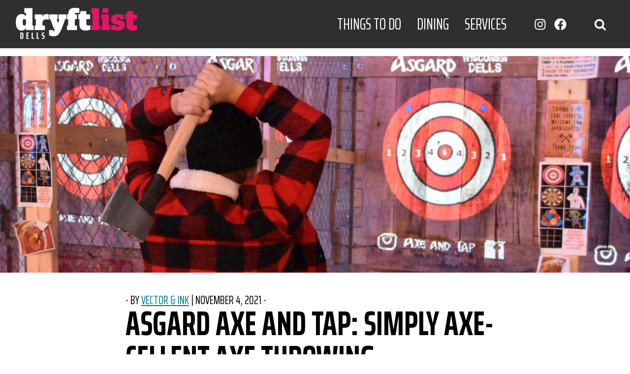

--- FILE ---
content_type: text/html; charset=UTF-8
request_url: https://www.dryftlist.com/2021/11/asgard-axe-and-tap-axe-throwing/
body_size: 16556
content:

<!doctype html>
<html class="no-js" lang="en">
<head>
	<meta charset="utf-8">
<script>
var gform;gform||(document.addEventListener("gform_main_scripts_loaded",function(){gform.scriptsLoaded=!0}),document.addEventListener("gform/theme/scripts_loaded",function(){gform.themeScriptsLoaded=!0}),window.addEventListener("DOMContentLoaded",function(){gform.domLoaded=!0}),gform={domLoaded:!1,scriptsLoaded:!1,themeScriptsLoaded:!1,isFormEditor:()=>"function"==typeof InitializeEditor,callIfLoaded:function(o){return!(!gform.domLoaded||!gform.scriptsLoaded||!gform.themeScriptsLoaded&&!gform.isFormEditor()||(gform.isFormEditor()&&console.warn("The use of gform.initializeOnLoaded() is deprecated in the form editor context and will be removed in Gravity Forms 3.1."),o(),0))},initializeOnLoaded:function(o){gform.callIfLoaded(o)||(document.addEventListener("gform_main_scripts_loaded",()=>{gform.scriptsLoaded=!0,gform.callIfLoaded(o)}),document.addEventListener("gform/theme/scripts_loaded",()=>{gform.themeScriptsLoaded=!0,gform.callIfLoaded(o)}),window.addEventListener("DOMContentLoaded",()=>{gform.domLoaded=!0,gform.callIfLoaded(o)}))},hooks:{action:{},filter:{}},addAction:function(o,r,e,t){gform.addHook("action",o,r,e,t)},addFilter:function(o,r,e,t){gform.addHook("filter",o,r,e,t)},doAction:function(o){gform.doHook("action",o,arguments)},applyFilters:function(o){return gform.doHook("filter",o,arguments)},removeAction:function(o,r){gform.removeHook("action",o,r)},removeFilter:function(o,r,e){gform.removeHook("filter",o,r,e)},addHook:function(o,r,e,t,n){null==gform.hooks[o][r]&&(gform.hooks[o][r]=[]);var d=gform.hooks[o][r];null==n&&(n=r+"_"+d.length),gform.hooks[o][r].push({tag:n,callable:e,priority:t=null==t?10:t})},doHook:function(r,o,e){var t;if(e=Array.prototype.slice.call(e,1),null!=gform.hooks[r][o]&&((o=gform.hooks[r][o]).sort(function(o,r){return o.priority-r.priority}),o.forEach(function(o){"function"!=typeof(t=o.callable)&&(t=window[t]),"action"==r?t.apply(null,e):e[0]=t.apply(null,e)})),"filter"==r)return e[0]},removeHook:function(o,r,t,n){var e;null!=gform.hooks[o][r]&&(e=(e=gform.hooks[o][r]).filter(function(o,r,e){return!!(null!=n&&n!=o.tag||null!=t&&t!=o.priority)}),gform.hooks[o][r]=e)}});
</script>

    <meta name="viewport" content="width=device-width, initial-scale=1.0">
    <link rel="pingback" href="https://www.dryftlist.com/wp/xmlrpc.php">
    <link rel="preconnect" href="https://fonts.gstatic.com">

    <!-- Google Tag Manager -->
    <script>(function(w,d,s,l,i){w[l]=w[l]||[];w[l].push({'gtm.start':
                new Date().getTime(),event:'gtm.js'});var f=d.getElementsByTagName(s)[0],
            j=d.createElement(s),dl=l!='dataLayer'?'&l='+l:'';j.async=true;j.src=
            'https://www.googletagmanager.com/gtm.js?id='+i+dl;f.parentNode.insertBefore(j,f);
        })(window,document,'script','dataLayer','GTM-TBXF6TR');</script>
    <!-- End Google Tag Manager -->

    <meta name='robots' content='index, follow, max-image-preview:large, max-snippet:-1, max-video-preview:-1' />

	<!-- This site is optimized with the Yoast SEO plugin v26.5 - https://yoast.com/wordpress/plugins/seo/ -->
	<title>Asgard Axe and Tap: Simply Axe-Cellent Axe Throwing - Dryftlist</title>
	<meta name="description" content="Asgard Axe and Tap is home to 10 axe throwing lanes, delicious food fit for a viking, and the Dells only unlimited arcade!" />
	<link rel="canonical" href="https://www.dryftlist.com/2021/11/asgard-axe-and-tap-axe-throwing/" />
	<meta property="og:locale" content="en_US" />
	<meta property="og:type" content="article" />
	<meta property="og:title" content="Asgard Axe and Tap: Simply Axe-Cellent Axe Throwing - Dryftlist" />
	<meta property="og:description" content="Asgard Axe and Tap is home to 10 axe throwing lanes, delicious food fit for a viking, and the Dells only unlimited arcade!" />
	<meta property="og:url" content="https://www.dryftlist.com/2021/11/asgard-axe-and-tap-axe-throwing/" />
	<meta property="og:site_name" content="Dryftlist" />
	<meta property="article:author" content="https://www.facebook.com/vectorandink/" />
	<meta property="article:published_time" content="2021-11-04T20:02:00+00:00" />
	<meta property="og:image" content="https://www.dryftlist.com/wp-content/uploads/2021/10/DSC_0007-1-scaled.jpg" />
	<meta property="og:image:width" content="2560" />
	<meta property="og:image:height" content="1707" />
	<meta property="og:image:type" content="image/jpeg" />
	<meta name="author" content="Vector &amp; Ink" />
	<meta name="twitter:card" content="summary_large_image" />
	<meta name="twitter:label1" content="Written by" />
	<meta name="twitter:data1" content="Vector &amp; Ink" />
	<meta name="twitter:label2" content="Est. reading time" />
	<meta name="twitter:data2" content="2 minutes" />
	<script type="application/ld+json" class="yoast-schema-graph">{"@context":"https://schema.org","@graph":[{"@type":"WebPage","@id":"https://www.dryftlist.com/2021/11/asgard-axe-and-tap-axe-throwing/","url":"https://www.dryftlist.com/2021/11/asgard-axe-and-tap-axe-throwing/","name":"Asgard Axe and Tap: Simply Axe-Cellent Axe Throwing - Dryftlist","isPartOf":{"@id":"https://www.dryftlist.com/#website"},"primaryImageOfPage":{"@id":"https://www.dryftlist.com/2021/11/asgard-axe-and-tap-axe-throwing/#primaryimage"},"image":{"@id":"https://www.dryftlist.com/2021/11/asgard-axe-and-tap-axe-throwing/#primaryimage"},"thumbnailUrl":"https://www.dryftlist.com/wp-content/uploads/2021/10/DSC_0007-1-scaled.jpg","datePublished":"2021-11-04T20:02:00+00:00","author":{"@id":"https://www.dryftlist.com/#/schema/person/c2b0e8a940ea73ee1ce9d97e95154175"},"description":"Asgard Axe and Tap is home to 10 axe throwing lanes, delicious food fit for a viking, and the Dells only unlimited arcade!","breadcrumb":{"@id":"https://www.dryftlist.com/2021/11/asgard-axe-and-tap-axe-throwing/#breadcrumb"},"inLanguage":"en-US","potentialAction":[{"@type":"ReadAction","target":["https://www.dryftlist.com/2021/11/asgard-axe-and-tap-axe-throwing/"]}]},{"@type":"ImageObject","inLanguage":"en-US","@id":"https://www.dryftlist.com/2021/11/asgard-axe-and-tap-axe-throwing/#primaryimage","url":"https://www.dryftlist.com/wp-content/uploads/2021/10/DSC_0007-1-scaled.jpg","contentUrl":"https://www.dryftlist.com/wp-content/uploads/2021/10/DSC_0007-1-scaled.jpg","width":2560,"height":1707},{"@type":"BreadcrumbList","@id":"https://www.dryftlist.com/2021/11/asgard-axe-and-tap-axe-throwing/#breadcrumb","itemListElement":[{"@type":"ListItem","position":1,"name":"Home","item":"https://www.dryftlist.com/"},{"@type":"ListItem","position":2,"name":"Asgard Axe and Tap: Simply Axe-Cellent Axe Throwing"}]},{"@type":"WebSite","@id":"https://www.dryftlist.com/#website","url":"https://www.dryftlist.com/","name":"Dryftlist","description":"","potentialAction":[{"@type":"SearchAction","target":{"@type":"EntryPoint","urlTemplate":"https://www.dryftlist.com/?s={search_term_string}"},"query-input":{"@type":"PropertyValueSpecification","valueRequired":true,"valueName":"search_term_string"}}],"inLanguage":"en-US"},{"@type":"Person","@id":"https://www.dryftlist.com/#/schema/person/c2b0e8a940ea73ee1ce9d97e95154175","name":"Vector &amp; Ink","image":{"@type":"ImageObject","inLanguage":"en-US","@id":"https://www.dryftlist.com/#/schema/person/image/","url":"https://secure.gravatar.com/avatar/166b5dbbc323070bda5c79d16e2345abd1e4e135c4cb4c9ff98a594c380abeb3?s=96&d=mm&r=g","contentUrl":"https://secure.gravatar.com/avatar/166b5dbbc323070bda5c79d16e2345abd1e4e135c4cb4c9ff98a594c380abeb3?s=96&d=mm&r=g","caption":"Vector &amp; Ink"},"description":"We’re Vector &amp; Ink. Simply put, we inspire people to go places.","sameAs":["https://www.vectorandink.com/","https://www.facebook.com/vectorandink/","https://www.instagram.com/vectorandink/"],"url":"https://www.dryftlist.com/author/vectorink/"}]}</script>
	<!-- / Yoast SEO plugin. -->


<style id='wp-img-auto-sizes-contain-inline-css'>
img:is([sizes=auto i],[sizes^="auto," i]){contain-intrinsic-size:3000px 1500px}
/*# sourceURL=wp-img-auto-sizes-contain-inline-css */
</style>
<link rel='preload' id='gforms_formsmain_css-css' href='https://www.dryftlist.com/wp-content/plugins/gravityforms/legacy/css/formsmain.min.css?ver=2.9.24' type='text/css' media='all' as='style'  onload="this.rel='stylesheet'" />
<noscript><link rel='stylesheet' id='gforms_formsmain_css-css' href='https://www.dryftlist.com/wp-content/plugins/gravityforms/legacy/css/formsmain.min.css?ver=2.9.24' media='all' />
</noscript><link rel='preload' id='gforms_ready_class_css-css' href='https://www.dryftlist.com/wp-content/plugins/gravityforms/legacy/css/readyclass.min.css?ver=2.9.24' type='text/css' media='all' as='style'  onload="this.rel='stylesheet'" />
<noscript><link rel='stylesheet' id='gforms_ready_class_css-css' href='https://www.dryftlist.com/wp-content/plugins/gravityforms/legacy/css/readyclass.min.css?ver=2.9.24' media='all' />
</noscript><style id='wp-block-library-inline-css'>
:root{--wp-block-synced-color:#7a00df;--wp-block-synced-color--rgb:122,0,223;--wp-bound-block-color:var(--wp-block-synced-color);--wp-editor-canvas-background:#ddd;--wp-admin-theme-color:#007cba;--wp-admin-theme-color--rgb:0,124,186;--wp-admin-theme-color-darker-10:#006ba1;--wp-admin-theme-color-darker-10--rgb:0,107,160.5;--wp-admin-theme-color-darker-20:#005a87;--wp-admin-theme-color-darker-20--rgb:0,90,135;--wp-admin-border-width-focus:2px}@media (min-resolution:192dpi){:root{--wp-admin-border-width-focus:1.5px}}.wp-element-button{cursor:pointer}:root .has-very-light-gray-background-color{background-color:#eee}:root .has-very-dark-gray-background-color{background-color:#313131}:root .has-very-light-gray-color{color:#eee}:root .has-very-dark-gray-color{color:#313131}:root .has-vivid-green-cyan-to-vivid-cyan-blue-gradient-background{background:linear-gradient(135deg,#00d084,#0693e3)}:root .has-purple-crush-gradient-background{background:linear-gradient(135deg,#34e2e4,#4721fb 50%,#ab1dfe)}:root .has-hazy-dawn-gradient-background{background:linear-gradient(135deg,#faaca8,#dad0ec)}:root .has-subdued-olive-gradient-background{background:linear-gradient(135deg,#fafae1,#67a671)}:root .has-atomic-cream-gradient-background{background:linear-gradient(135deg,#fdd79a,#004a59)}:root .has-nightshade-gradient-background{background:linear-gradient(135deg,#330968,#31cdcf)}:root .has-midnight-gradient-background{background:linear-gradient(135deg,#020381,#2874fc)}:root{--wp--preset--font-size--normal:16px;--wp--preset--font-size--huge:42px}.has-regular-font-size{font-size:1em}.has-larger-font-size{font-size:2.625em}.has-normal-font-size{font-size:var(--wp--preset--font-size--normal)}.has-huge-font-size{font-size:var(--wp--preset--font-size--huge)}.has-text-align-center{text-align:center}.has-text-align-left{text-align:left}.has-text-align-right{text-align:right}.has-fit-text{white-space:nowrap!important}#end-resizable-editor-section{display:none}.aligncenter{clear:both}.items-justified-left{justify-content:flex-start}.items-justified-center{justify-content:center}.items-justified-right{justify-content:flex-end}.items-justified-space-between{justify-content:space-between}.screen-reader-text{border:0;clip-path:inset(50%);height:1px;margin:-1px;overflow:hidden;padding:0;position:absolute;width:1px;word-wrap:normal!important}.screen-reader-text:focus{background-color:#ddd;clip-path:none;color:#444;display:block;font-size:1em;height:auto;left:5px;line-height:normal;padding:15px 23px 14px;text-decoration:none;top:5px;width:auto;z-index:100000}html :where(.has-border-color){border-style:solid}html :where([style*=border-top-color]){border-top-style:solid}html :where([style*=border-right-color]){border-right-style:solid}html :where([style*=border-bottom-color]){border-bottom-style:solid}html :where([style*=border-left-color]){border-left-style:solid}html :where([style*=border-width]){border-style:solid}html :where([style*=border-top-width]){border-top-style:solid}html :where([style*=border-right-width]){border-right-style:solid}html :where([style*=border-bottom-width]){border-bottom-style:solid}html :where([style*=border-left-width]){border-left-style:solid}html :where(img[class*=wp-image-]){height:auto;max-width:100%}:where(figure){margin:0 0 1em}html :where(.is-position-sticky){--wp-admin--admin-bar--position-offset:var(--wp-admin--admin-bar--height,0px)}@media screen and (max-width:600px){html :where(.is-position-sticky){--wp-admin--admin-bar--position-offset:0px}}

/*# sourceURL=wp-block-library-inline-css */
</style><style id='wp-block-image-inline-css'>
.wp-block-image>a,.wp-block-image>figure>a{display:inline-block}.wp-block-image img{box-sizing:border-box;height:auto;max-width:100%;vertical-align:bottom}@media not (prefers-reduced-motion){.wp-block-image img.hide{visibility:hidden}.wp-block-image img.show{animation:show-content-image .4s}}.wp-block-image[style*=border-radius] img,.wp-block-image[style*=border-radius]>a{border-radius:inherit}.wp-block-image.has-custom-border img{box-sizing:border-box}.wp-block-image.aligncenter{text-align:center}.wp-block-image.alignfull>a,.wp-block-image.alignwide>a{width:100%}.wp-block-image.alignfull img,.wp-block-image.alignwide img{height:auto;width:100%}.wp-block-image .aligncenter,.wp-block-image .alignleft,.wp-block-image .alignright,.wp-block-image.aligncenter,.wp-block-image.alignleft,.wp-block-image.alignright{display:table}.wp-block-image .aligncenter>figcaption,.wp-block-image .alignleft>figcaption,.wp-block-image .alignright>figcaption,.wp-block-image.aligncenter>figcaption,.wp-block-image.alignleft>figcaption,.wp-block-image.alignright>figcaption{caption-side:bottom;display:table-caption}.wp-block-image .alignleft{float:left;margin:.5em 1em .5em 0}.wp-block-image .alignright{float:right;margin:.5em 0 .5em 1em}.wp-block-image .aligncenter{margin-left:auto;margin-right:auto}.wp-block-image :where(figcaption){margin-bottom:1em;margin-top:.5em}.wp-block-image.is-style-circle-mask img{border-radius:9999px}@supports ((-webkit-mask-image:none) or (mask-image:none)) or (-webkit-mask-image:none){.wp-block-image.is-style-circle-mask img{border-radius:0;-webkit-mask-image:url('data:image/svg+xml;utf8,<svg viewBox="0 0 100 100" xmlns="http://www.w3.org/2000/svg"><circle cx="50" cy="50" r="50"/></svg>');mask-image:url('data:image/svg+xml;utf8,<svg viewBox="0 0 100 100" xmlns="http://www.w3.org/2000/svg"><circle cx="50" cy="50" r="50"/></svg>');mask-mode:alpha;-webkit-mask-position:center;mask-position:center;-webkit-mask-repeat:no-repeat;mask-repeat:no-repeat;-webkit-mask-size:contain;mask-size:contain}}:root :where(.wp-block-image.is-style-rounded img,.wp-block-image .is-style-rounded img){border-radius:9999px}.wp-block-image figure{margin:0}.wp-lightbox-container{display:flex;flex-direction:column;position:relative}.wp-lightbox-container img{cursor:zoom-in}.wp-lightbox-container img:hover+button{opacity:1}.wp-lightbox-container button{align-items:center;backdrop-filter:blur(16px) saturate(180%);background-color:#5a5a5a40;border:none;border-radius:4px;cursor:zoom-in;display:flex;height:20px;justify-content:center;opacity:0;padding:0;position:absolute;right:16px;text-align:center;top:16px;width:20px;z-index:100}@media not (prefers-reduced-motion){.wp-lightbox-container button{transition:opacity .2s ease}}.wp-lightbox-container button:focus-visible{outline:3px auto #5a5a5a40;outline:3px auto -webkit-focus-ring-color;outline-offset:3px}.wp-lightbox-container button:hover{cursor:pointer;opacity:1}.wp-lightbox-container button:focus{opacity:1}.wp-lightbox-container button:focus,.wp-lightbox-container button:hover,.wp-lightbox-container button:not(:hover):not(:active):not(.has-background){background-color:#5a5a5a40;border:none}.wp-lightbox-overlay{box-sizing:border-box;cursor:zoom-out;height:100vh;left:0;overflow:hidden;position:fixed;top:0;visibility:hidden;width:100%;z-index:100000}.wp-lightbox-overlay .close-button{align-items:center;cursor:pointer;display:flex;justify-content:center;min-height:40px;min-width:40px;padding:0;position:absolute;right:calc(env(safe-area-inset-right) + 16px);top:calc(env(safe-area-inset-top) + 16px);z-index:5000000}.wp-lightbox-overlay .close-button:focus,.wp-lightbox-overlay .close-button:hover,.wp-lightbox-overlay .close-button:not(:hover):not(:active):not(.has-background){background:none;border:none}.wp-lightbox-overlay .lightbox-image-container{height:var(--wp--lightbox-container-height);left:50%;overflow:hidden;position:absolute;top:50%;transform:translate(-50%,-50%);transform-origin:top left;width:var(--wp--lightbox-container-width);z-index:9999999999}.wp-lightbox-overlay .wp-block-image{align-items:center;box-sizing:border-box;display:flex;height:100%;justify-content:center;margin:0;position:relative;transform-origin:0 0;width:100%;z-index:3000000}.wp-lightbox-overlay .wp-block-image img{height:var(--wp--lightbox-image-height);min-height:var(--wp--lightbox-image-height);min-width:var(--wp--lightbox-image-width);width:var(--wp--lightbox-image-width)}.wp-lightbox-overlay .wp-block-image figcaption{display:none}.wp-lightbox-overlay button{background:none;border:none}.wp-lightbox-overlay .scrim{background-color:#fff;height:100%;opacity:.9;position:absolute;width:100%;z-index:2000000}.wp-lightbox-overlay.active{visibility:visible}@media not (prefers-reduced-motion){.wp-lightbox-overlay.active{animation:turn-on-visibility .25s both}.wp-lightbox-overlay.active img{animation:turn-on-visibility .35s both}.wp-lightbox-overlay.show-closing-animation:not(.active){animation:turn-off-visibility .35s both}.wp-lightbox-overlay.show-closing-animation:not(.active) img{animation:turn-off-visibility .25s both}.wp-lightbox-overlay.zoom.active{animation:none;opacity:1;visibility:visible}.wp-lightbox-overlay.zoom.active .lightbox-image-container{animation:lightbox-zoom-in .4s}.wp-lightbox-overlay.zoom.active .lightbox-image-container img{animation:none}.wp-lightbox-overlay.zoom.active .scrim{animation:turn-on-visibility .4s forwards}.wp-lightbox-overlay.zoom.show-closing-animation:not(.active){animation:none}.wp-lightbox-overlay.zoom.show-closing-animation:not(.active) .lightbox-image-container{animation:lightbox-zoom-out .4s}.wp-lightbox-overlay.zoom.show-closing-animation:not(.active) .lightbox-image-container img{animation:none}.wp-lightbox-overlay.zoom.show-closing-animation:not(.active) .scrim{animation:turn-off-visibility .4s forwards}}@keyframes show-content-image{0%{visibility:hidden}99%{visibility:hidden}to{visibility:visible}}@keyframes turn-on-visibility{0%{opacity:0}to{opacity:1}}@keyframes turn-off-visibility{0%{opacity:1;visibility:visible}99%{opacity:0;visibility:visible}to{opacity:0;visibility:hidden}}@keyframes lightbox-zoom-in{0%{transform:translate(calc((-100vw + var(--wp--lightbox-scrollbar-width))/2 + var(--wp--lightbox-initial-left-position)),calc(-50vh + var(--wp--lightbox-initial-top-position))) scale(var(--wp--lightbox-scale))}to{transform:translate(-50%,-50%) scale(1)}}@keyframes lightbox-zoom-out{0%{transform:translate(-50%,-50%) scale(1);visibility:visible}99%{visibility:visible}to{transform:translate(calc((-100vw + var(--wp--lightbox-scrollbar-width))/2 + var(--wp--lightbox-initial-left-position)),calc(-50vh + var(--wp--lightbox-initial-top-position))) scale(var(--wp--lightbox-scale));visibility:hidden}}
/*# sourceURL=https://www.dryftlist.com/wp/wp-includes/blocks/image/style.min.css */
</style>
<style id='wp-block-image-theme-inline-css'>
:root :where(.wp-block-image figcaption){color:#555;font-size:13px;text-align:center}.is-dark-theme :root :where(.wp-block-image figcaption){color:#ffffffa6}.wp-block-image{margin:0 0 1em}
/*# sourceURL=https://www.dryftlist.com/wp/wp-includes/blocks/image/theme.min.css */
</style>
<style id='wp-block-paragraph-inline-css'>
.is-small-text{font-size:.875em}.is-regular-text{font-size:1em}.is-large-text{font-size:2.25em}.is-larger-text{font-size:3em}.has-drop-cap:not(:focus):first-letter{float:left;font-size:8.4em;font-style:normal;font-weight:100;line-height:.68;margin:.05em .1em 0 0;text-transform:uppercase}body.rtl .has-drop-cap:not(:focus):first-letter{float:none;margin-left:.1em}p.has-drop-cap.has-background{overflow:hidden}:root :where(p.has-background){padding:1.25em 2.375em}:where(p.has-text-color:not(.has-link-color)) a{color:inherit}p.has-text-align-left[style*="writing-mode:vertical-lr"],p.has-text-align-right[style*="writing-mode:vertical-rl"]{rotate:180deg}
/*# sourceURL=https://www.dryftlist.com/wp/wp-includes/blocks/paragraph/style.min.css */
</style>
<style id='global-styles-inline-css'>
:root{--wp--preset--aspect-ratio--square: 1;--wp--preset--aspect-ratio--4-3: 4/3;--wp--preset--aspect-ratio--3-4: 3/4;--wp--preset--aspect-ratio--3-2: 3/2;--wp--preset--aspect-ratio--2-3: 2/3;--wp--preset--aspect-ratio--16-9: 16/9;--wp--preset--aspect-ratio--9-16: 9/16;--wp--preset--color--black: #000000;--wp--preset--color--cyan-bluish-gray: #abb8c3;--wp--preset--color--white: #ffffff;--wp--preset--color--pale-pink: #f78da7;--wp--preset--color--vivid-red: #cf2e2e;--wp--preset--color--luminous-vivid-orange: #ff6900;--wp--preset--color--luminous-vivid-amber: #fcb900;--wp--preset--color--light-green-cyan: #7bdcb5;--wp--preset--color--vivid-green-cyan: #00d084;--wp--preset--color--pale-cyan-blue: #8ed1fc;--wp--preset--color--vivid-cyan-blue: #0693e3;--wp--preset--color--vivid-purple: #9b51e0;--wp--preset--color--blue: #00768C;--wp--preset--color--pink: #E31063;--wp--preset--color--light-gray: #ebebeb;--wp--preset--color--medium-gray: #b3b3b3;--wp--preset--gradient--vivid-cyan-blue-to-vivid-purple: linear-gradient(135deg,rgb(6,147,227) 0%,rgb(155,81,224) 100%);--wp--preset--gradient--light-green-cyan-to-vivid-green-cyan: linear-gradient(135deg,rgb(122,220,180) 0%,rgb(0,208,130) 100%);--wp--preset--gradient--luminous-vivid-amber-to-luminous-vivid-orange: linear-gradient(135deg,rgb(252,185,0) 0%,rgb(255,105,0) 100%);--wp--preset--gradient--luminous-vivid-orange-to-vivid-red: linear-gradient(135deg,rgb(255,105,0) 0%,rgb(207,46,46) 100%);--wp--preset--gradient--very-light-gray-to-cyan-bluish-gray: linear-gradient(135deg,rgb(238,238,238) 0%,rgb(169,184,195) 100%);--wp--preset--gradient--cool-to-warm-spectrum: linear-gradient(135deg,rgb(74,234,220) 0%,rgb(151,120,209) 20%,rgb(207,42,186) 40%,rgb(238,44,130) 60%,rgb(251,105,98) 80%,rgb(254,248,76) 100%);--wp--preset--gradient--blush-light-purple: linear-gradient(135deg,rgb(255,206,236) 0%,rgb(152,150,240) 100%);--wp--preset--gradient--blush-bordeaux: linear-gradient(135deg,rgb(254,205,165) 0%,rgb(254,45,45) 50%,rgb(107,0,62) 100%);--wp--preset--gradient--luminous-dusk: linear-gradient(135deg,rgb(255,203,112) 0%,rgb(199,81,192) 50%,rgb(65,88,208) 100%);--wp--preset--gradient--pale-ocean: linear-gradient(135deg,rgb(255,245,203) 0%,rgb(182,227,212) 50%,rgb(51,167,181) 100%);--wp--preset--gradient--electric-grass: linear-gradient(135deg,rgb(202,248,128) 0%,rgb(113,206,126) 100%);--wp--preset--gradient--midnight: linear-gradient(135deg,rgb(2,3,129) 0%,rgb(40,116,252) 100%);--wp--preset--font-size--small: 18px;--wp--preset--font-size--medium: 38px;--wp--preset--font-size--large: 56px;--wp--preset--font-size--x-large: 42px;--wp--preset--font-size--normal: 28px;--wp--preset--font-size--huge: 70px;--wp--preset--spacing--20: 0.44rem;--wp--preset--spacing--30: 0.67rem;--wp--preset--spacing--40: 1rem;--wp--preset--spacing--50: 1.5rem;--wp--preset--spacing--60: 2.25rem;--wp--preset--spacing--70: 3.38rem;--wp--preset--spacing--80: 5.06rem;--wp--preset--shadow--natural: 6px 6px 9px rgba(0, 0, 0, 0.2);--wp--preset--shadow--deep: 12px 12px 50px rgba(0, 0, 0, 0.4);--wp--preset--shadow--sharp: 6px 6px 0px rgba(0, 0, 0, 0.2);--wp--preset--shadow--outlined: 6px 6px 0px -3px rgb(255, 255, 255), 6px 6px rgb(0, 0, 0);--wp--preset--shadow--crisp: 6px 6px 0px rgb(0, 0, 0);}:where(.is-layout-flex){gap: 0.5em;}:where(.is-layout-grid){gap: 0.5em;}body .is-layout-flex{display: flex;}.is-layout-flex{flex-wrap: wrap;align-items: center;}.is-layout-flex > :is(*, div){margin: 0;}body .is-layout-grid{display: grid;}.is-layout-grid > :is(*, div){margin: 0;}:where(.wp-block-columns.is-layout-flex){gap: 2em;}:where(.wp-block-columns.is-layout-grid){gap: 2em;}:where(.wp-block-post-template.is-layout-flex){gap: 1.25em;}:where(.wp-block-post-template.is-layout-grid){gap: 1.25em;}.has-black-color{color: var(--wp--preset--color--black) !important;}.has-cyan-bluish-gray-color{color: var(--wp--preset--color--cyan-bluish-gray) !important;}.has-white-color{color: var(--wp--preset--color--white) !important;}.has-pale-pink-color{color: var(--wp--preset--color--pale-pink) !important;}.has-vivid-red-color{color: var(--wp--preset--color--vivid-red) !important;}.has-luminous-vivid-orange-color{color: var(--wp--preset--color--luminous-vivid-orange) !important;}.has-luminous-vivid-amber-color{color: var(--wp--preset--color--luminous-vivid-amber) !important;}.has-light-green-cyan-color{color: var(--wp--preset--color--light-green-cyan) !important;}.has-vivid-green-cyan-color{color: var(--wp--preset--color--vivid-green-cyan) !important;}.has-pale-cyan-blue-color{color: var(--wp--preset--color--pale-cyan-blue) !important;}.has-vivid-cyan-blue-color{color: var(--wp--preset--color--vivid-cyan-blue) !important;}.has-vivid-purple-color{color: var(--wp--preset--color--vivid-purple) !important;}.has-black-background-color{background-color: var(--wp--preset--color--black) !important;}.has-cyan-bluish-gray-background-color{background-color: var(--wp--preset--color--cyan-bluish-gray) !important;}.has-white-background-color{background-color: var(--wp--preset--color--white) !important;}.has-pale-pink-background-color{background-color: var(--wp--preset--color--pale-pink) !important;}.has-vivid-red-background-color{background-color: var(--wp--preset--color--vivid-red) !important;}.has-luminous-vivid-orange-background-color{background-color: var(--wp--preset--color--luminous-vivid-orange) !important;}.has-luminous-vivid-amber-background-color{background-color: var(--wp--preset--color--luminous-vivid-amber) !important;}.has-light-green-cyan-background-color{background-color: var(--wp--preset--color--light-green-cyan) !important;}.has-vivid-green-cyan-background-color{background-color: var(--wp--preset--color--vivid-green-cyan) !important;}.has-pale-cyan-blue-background-color{background-color: var(--wp--preset--color--pale-cyan-blue) !important;}.has-vivid-cyan-blue-background-color{background-color: var(--wp--preset--color--vivid-cyan-blue) !important;}.has-vivid-purple-background-color{background-color: var(--wp--preset--color--vivid-purple) !important;}.has-black-border-color{border-color: var(--wp--preset--color--black) !important;}.has-cyan-bluish-gray-border-color{border-color: var(--wp--preset--color--cyan-bluish-gray) !important;}.has-white-border-color{border-color: var(--wp--preset--color--white) !important;}.has-pale-pink-border-color{border-color: var(--wp--preset--color--pale-pink) !important;}.has-vivid-red-border-color{border-color: var(--wp--preset--color--vivid-red) !important;}.has-luminous-vivid-orange-border-color{border-color: var(--wp--preset--color--luminous-vivid-orange) !important;}.has-luminous-vivid-amber-border-color{border-color: var(--wp--preset--color--luminous-vivid-amber) !important;}.has-light-green-cyan-border-color{border-color: var(--wp--preset--color--light-green-cyan) !important;}.has-vivid-green-cyan-border-color{border-color: var(--wp--preset--color--vivid-green-cyan) !important;}.has-pale-cyan-blue-border-color{border-color: var(--wp--preset--color--pale-cyan-blue) !important;}.has-vivid-cyan-blue-border-color{border-color: var(--wp--preset--color--vivid-cyan-blue) !important;}.has-vivid-purple-border-color{border-color: var(--wp--preset--color--vivid-purple) !important;}.has-vivid-cyan-blue-to-vivid-purple-gradient-background{background: var(--wp--preset--gradient--vivid-cyan-blue-to-vivid-purple) !important;}.has-light-green-cyan-to-vivid-green-cyan-gradient-background{background: var(--wp--preset--gradient--light-green-cyan-to-vivid-green-cyan) !important;}.has-luminous-vivid-amber-to-luminous-vivid-orange-gradient-background{background: var(--wp--preset--gradient--luminous-vivid-amber-to-luminous-vivid-orange) !important;}.has-luminous-vivid-orange-to-vivid-red-gradient-background{background: var(--wp--preset--gradient--luminous-vivid-orange-to-vivid-red) !important;}.has-very-light-gray-to-cyan-bluish-gray-gradient-background{background: var(--wp--preset--gradient--very-light-gray-to-cyan-bluish-gray) !important;}.has-cool-to-warm-spectrum-gradient-background{background: var(--wp--preset--gradient--cool-to-warm-spectrum) !important;}.has-blush-light-purple-gradient-background{background: var(--wp--preset--gradient--blush-light-purple) !important;}.has-blush-bordeaux-gradient-background{background: var(--wp--preset--gradient--blush-bordeaux) !important;}.has-luminous-dusk-gradient-background{background: var(--wp--preset--gradient--luminous-dusk) !important;}.has-pale-ocean-gradient-background{background: var(--wp--preset--gradient--pale-ocean) !important;}.has-electric-grass-gradient-background{background: var(--wp--preset--gradient--electric-grass) !important;}.has-midnight-gradient-background{background: var(--wp--preset--gradient--midnight) !important;}.has-small-font-size{font-size: var(--wp--preset--font-size--small) !important;}.has-medium-font-size{font-size: var(--wp--preset--font-size--medium) !important;}.has-large-font-size{font-size: var(--wp--preset--font-size--large) !important;}.has-x-large-font-size{font-size: var(--wp--preset--font-size--x-large) !important;}
/*# sourceURL=global-styles-inline-css */
</style>

<style id='classic-theme-styles-inline-css'>
/*! This file is auto-generated */
.wp-block-button__link{color:#fff;background-color:#32373c;border-radius:9999px;box-shadow:none;text-decoration:none;padding:calc(.667em + 2px) calc(1.333em + 2px);font-size:1.125em}.wp-block-file__button{background:#32373c;color:#fff;text-decoration:none}
/*# sourceURL=/wp-includes/css/classic-themes.min.css */
</style>
<link rel='stylesheet' id='app/css-css' href='https://www.dryftlist.com/wp-content/themes/dryftlist-2021/assets/css/app.css?ver=1766415072' media='all' />
<script type='text/javascript' src='https://www.dryftlist.com/wp/wp-includes/js/jquery/jquery.min.js?ver=3.7.1' defer></script><script type='text/javascript' src='https://www.dryftlist.com/wp/wp-includes/js/jquery/jquery-migrate.min.js?ver=3.4.1' defer></script><script type='text/javascript' src='https://www.dryftlist.com/wp-content/plugins/gravityforms/js/jquery.json.min.js?ver=2.9.24' defer></script><script id="gform_gravityforms-js-extra">
var gf_global = {"gf_currency_config":{"name":"U.S. Dollar","symbol_left":"$","symbol_right":"","symbol_padding":"","thousand_separator":",","decimal_separator":".","decimals":2,"code":"USD"},"base_url":"https://www.dryftlist.com/wp-content/plugins/gravityforms","number_formats":[],"spinnerUrl":"https://www.dryftlist.com/wp-content/plugins/gravityforms/images/spinner.svg","version_hash":"a35e86a6ae5bf866d89f43264879f112","strings":{"newRowAdded":"New row added.","rowRemoved":"Row removed","formSaved":"The form has been saved.  The content contains the link to return and complete the form."}};
var gform_i18n = {"datepicker":{"days":{"monday":"Mo","tuesday":"Tu","wednesday":"We","thursday":"Th","friday":"Fr","saturday":"Sa","sunday":"Su"},"months":{"january":"January","february":"February","march":"March","april":"April","may":"May","june":"June","july":"July","august":"August","september":"September","october":"October","november":"November","december":"December"},"firstDay":1,"iconText":"Select date"}};
var gf_legacy_multi = {"1":"1"};
var gform_gravityforms = {"strings":{"invalid_file_extension":"This type of file is not allowed. Must be one of the following:","delete_file":"Delete this file","in_progress":"in progress","file_exceeds_limit":"File exceeds size limit","illegal_extension":"This type of file is not allowed.","max_reached":"Maximum number of files reached","unknown_error":"There was a problem while saving the file on the server","currently_uploading":"Please wait for the uploading to complete","cancel":"Cancel","cancel_upload":"Cancel this upload","cancelled":"Cancelled","error":"Error","message":"Message"},"vars":{"images_url":"https://www.dryftlist.com/wp-content/plugins/gravityforms/images"}};
//# sourceURL=gform_gravityforms-js-extra
</script>
<script type='text/javascript' src='https://www.dryftlist.com/wp-content/plugins/gravityforms/js/gravityforms.min.js?ver=2.9.24' defer></script><script type='text/javascript' src='https://www.dryftlist.com/wp-content/plugins/gravityforms/assets/js/dist/utils.min.js?ver=48a3755090e76a154853db28fc254681' defer></script><link rel="icon" href="https://www.dryftlist.com/wp-content/uploads/2021/03/cropped-dryftlist_favicon-32x32.png" sizes="32x32" />
<link rel="icon" href="https://www.dryftlist.com/wp-content/uploads/2021/03/cropped-dryftlist_favicon-192x192.png" sizes="192x192" />
<link rel="apple-touch-icon" href="https://www.dryftlist.com/wp-content/uploads/2021/03/cropped-dryftlist_favicon-180x180.png" />
<meta name="msapplication-TileImage" content="https://www.dryftlist.com/wp-content/uploads/2021/03/cropped-dryftlist_favicon-270x270.png" />
<script id="loadcss" type="text/javascript">/*! loadCSS: load a CSS file asynchronously. [c]2016 @scottjehl, Filament Group, Inc. Licensed MIT */
(function(a){var b=function(c,k,d){var l=a.document;var m=l.createElement("link");var e;if(k){e=k}else{var i=(l.body||l.getElementsByTagName("head")[0]).childNodes;e=i[i.length-1]}var f=l.styleSheets;m.rel="stylesheet";m.href=c;m.media="only x";function j(n){if(l.body){return n()}setTimeout(function(){j(n)})}j(function(){e.parentNode.insertBefore(m,(k?e:e.nextSibling))});var h=function(o){var n=m.href;var p=f.length;while(p--){if(f[p].href===n){return o()}}setTimeout(function(){h(o)})};function g(){if(m.addEventListener){m.removeEventListener("load",g)}m.media=d||"all"}if(m.addEventListener){m.addEventListener("load",g)}m.onloadcssdefined=h;h(g);return m};if(typeof exports!=="undefined"){exports.loadCSS=b}else{a.loadCSS=b}}(typeof global!=="undefined"?global:this));
/*! CSS rel=preload polyfill. Depends on loadCSS function. [c]2016 @scottjehl, Filament Group, Inc. Licensed MIT  */
(function(a){if(!a.loadCSS){return}var b=loadCSS.relpreload={};b.support=function(){try{return a.document.createElement("link").relList.supports("preload")}catch(d){return false}};b.poly=function(){var d=a.document.getElementsByTagName("link");for(var e=0;e<d.length;e++){var f=d[e];if(f.rel==="preload"&&f.getAttribute("as")==="style"){a.loadCSS(f.href,f,f.media);f.rel=null}}};if(!b.support()){b.poly();var c=a.setInterval(b.poly,300);if(a.addEventListener){a.addEventListener("load",function(){b.poly();a.clearInterval(c)})}if(a.attachEvent){a.attachEvent("onload",function(){a.clearInterval(c)})}}}(this));</script>
			</head>

	<body class="wp-singular post-template-default single single-post postid-656 single-format-standard wp-embed-responsive wp-theme-dryftlist-2021 wp-responsive-embed" data-template="base.twig">
		<!-- Google Tag Manager (noscript) -->
		<noscript><iframe src="https://www.googletagmanager.com/ns.html?id=GTM-TBXF6TR"
						  height="0" width="0" style="display:none;visibility:hidden"></iframe></noscript>
		<!-- End Google Tag Manager (noscript) -->

				<div class="hide"><svg xmlns="http://www.w3.org/2000/svg"><symbol id="bars" viewBox="0 0 448 512"><path fill="currentColor" d="M16 132h416c8.837 0 16-7.163 16-16V76c0-8.837-7.163-16-16-16H16C7.163 60 0 67.163 0 76v40c0 8.837 7.163 16 16 16zm0 160h416c8.837 0 16-7.163 16-16v-40c0-8.837-7.163-16-16-16H16c-8.837 0-16 7.163-16 16v40c0 8.837 7.163 16 16 16zm0 160h416c8.837 0 16-7.163 16-16v-40c0-8.837-7.163-16-16-16H16c-8.837 0-16 7.163-16 16v40c0 8.837 7.163 16 16 16z"/></symbol><symbol id="facebook" viewBox="0 0 512 512"><path fill="currentColor" d="M504 256C504 119 393 8 256 8S8 119 8 256c0 123.78 90.69 226.38 209.25 245V327.69h-63V256h63v-54.64c0-62.15 37-96.48 93.67-96.48 27.14 0 55.52 4.84 55.52 4.84v61h-31.28c-30.8 0-40.41 19.12-40.41 38.73V256h68.78l-11 71.69h-57.78V501C413.31 482.38 504 379.78 504 256z"/></symbol><symbol id="instagram" viewBox="0 0 448 512"><path fill="currentColor" d="M224.1 141c-63.6 0-114.9 51.3-114.9 114.9s51.3 114.9 114.9 114.9S339 319.5 339 255.9 287.7 141 224.1 141zm0 189.6c-41.1 0-74.7-33.5-74.7-74.7s33.5-74.7 74.7-74.7 74.7 33.5 74.7 74.7-33.6 74.7-74.7 74.7zm146.4-194.3c0 14.9-12 26.8-26.8 26.8-14.9 0-26.8-12-26.8-26.8s12-26.8 26.8-26.8 26.8 12 26.8 26.8zm76.1 27.2c-1.7-35.9-9.9-67.7-36.2-93.9-26.2-26.2-58-34.4-93.9-36.2-37-2.1-147.9-2.1-184.9 0-35.8 1.7-67.6 9.9-93.9 36.1s-34.4 58-36.2 93.9c-2.1 37-2.1 147.9 0 184.9 1.7 35.9 9.9 67.7 36.2 93.9s58 34.4 93.9 36.2c37 2.1 147.9 2.1 184.9 0 35.9-1.7 67.7-9.9 93.9-36.2 26.2-26.2 34.4-58 36.2-93.9 2.1-37 2.1-147.8 0-184.8zM398.8 388c-7.8 19.6-22.9 34.7-42.6 42.6-29.5 11.7-99.5 9-132.1 9s-102.7 2.6-132.1-9c-19.6-7.8-34.7-22.9-42.6-42.6-11.7-29.5-9-99.5-9-132.1s-2.6-102.7 9-132.1c7.8-19.6 22.9-34.7 42.6-42.6 29.5-11.7 99.5-9 132.1-9s102.7-2.6 132.1 9c19.6 7.8 34.7 22.9 42.6 42.6 11.7 29.5 9 99.5 9 132.1s2.7 102.7-9 132.1z"/></symbol><symbol id="pinterest" viewBox="0 0 496 512"><path fill="currentColor" d="M496 256c0 137-111 248-248 248-25.6 0-50.2-3.9-73.4-11.1 10.1-16.5 25.2-43.5 30.8-65 3-11.6 15.4-59 15.4-59 8.1 15.4 31.7 28.5 56.8 28.5 74.8 0 128.7-68.8 128.7-154.3 0-81.9-66.9-143.2-152.9-143.2-107 0-163.9 71.8-163.9 150.1 0 36.4 19.4 81.7 50.3 96.1 4.7 2.2 7.2 1.2 8.3-3.3.8-3.4 5-20.3 6.9-28.1.6-2.5.3-4.7-1.7-7.1-10.1-12.5-18.3-35.3-18.3-56.6 0-54.7 41.4-107.6 112-107.6 60.9 0 103.6 41.5 103.6 100.9 0 67.1-33.9 113.6-78 113.6-24.3 0-42.6-20.1-36.7-44.8 7-29.5 20.5-61.3 20.5-82.6 0-19-10.2-34.9-31.4-34.9-24.9 0-44.9 25.7-44.9 60.2 0 22 7.4 36.8 7.4 36.8s-24.5 103.8-29 123.2c-5 21.4-3 51.6-.9 71.2C65.4 450.9 0 361.1 0 256 0 119 111 8 248 8s248 111 248 248z"/></symbol><symbol id="search" viewBox="0 0 1792 1792"><path d="M1216 832q0-185-131.5-316.5T768 384 451.5 515.5 320 832t131.5 316.5T768 1280t316.5-131.5T1216 832zm512 832q0 52-38 90t-90 38q-54 0-90-38l-343-342q-179 124-399 124-143 0-273.5-55.5t-225-150-150-225T64 832t55.5-273.5 150-225 225-150T768 128t273.5 55.5 225 150 150 225T1472 832q0 220-124 399l343 343q37 37 37 90z"/></symbol><symbol id="twitter" viewBox="0 0 512 512"><path fill="currentColor" d="M459.37 151.716c.325 4.548.325 9.097.325 13.645 0 138.72-105.583 298.558-298.558 298.558-59.452 0-114.68-17.219-161.137-47.106 8.447.974 16.568 1.299 25.34 1.299 49.055 0 94.213-16.568 130.274-44.832-46.132-.975-84.792-31.188-98.112-72.772 6.498.974 12.995 1.624 19.818 1.624 9.421 0 18.843-1.3 27.614-3.573-48.081-9.747-84.143-51.98-84.143-102.985v-1.299c13.969 7.797 30.214 12.67 47.431 13.319-28.264-18.843-46.781-51.005-46.781-87.391 0-19.492 5.197-37.36 14.294-52.954 51.655 63.675 129.3 105.258 216.365 109.807-1.624-7.797-2.599-15.918-2.599-24.04 0-57.828 46.782-104.934 104.934-104.934 30.213 0 57.502 12.67 76.67 33.137 23.715-4.548 46.456-13.32 66.599-25.34-7.798 24.366-24.366 44.833-46.132 57.827 21.117-2.273 41.584-8.122 60.426-16.243-14.292 20.791-32.161 39.308-52.628 54.253z"/></symbol><symbol id="youtube" viewBox="0 0 576 512"><path fill="currentColor" d="M549.655 124.083c-6.281-23.65-24.787-42.276-48.284-48.597C458.781 64 288 64 288 64S117.22 64 74.629 75.486c-23.497 6.322-42.003 24.947-48.284 48.597-11.412 42.867-11.412 132.305-11.412 132.305s0 89.438 11.412 132.305c6.281 23.65 24.787 41.5 48.284 47.821C117.22 448 288 448 288 448s170.78 0 213.371-11.486c23.497-6.321 42.003-24.171 48.284-47.821 11.412-42.867 11.412-132.305 11.412-132.305s0-89.438-11.412-132.305zm-317.51 213.508V175.185l142.739 81.205-142.739 81.201z"/></symbol></svg></div>

		<a class="show-on-focus" href="#mainContent">Skip to Content</a>

				<div class="title-bar hide-for-large has-dark-gray-background-color" data-hide-for="large" data-open="offCanvas">
			<a href="https://www.dryftlist.com">
				<img class="mobile-logo" src="https://www.dryftlist.com/wp-content/themes/dryftlist-2021/assets/img/logo.png">
			</a>

			<button data-open="off-canvas-menu">
				<span class="title-bar-title">Menu</span>
				<svg class="icon"><use xlink:href="#bars"></use></svg>
			</button>
		</div>

				<header class="off-canvas in-canvas-for-large position-right" id="off-canvas-menu" data-off-canvas>
			<button class="close-button" aria-label="Close menu" type="button" data-close>
				<span aria-hidden="true">&times;</span>
			</button>

							<div class="site-header">
					<div class="site-title">
						<a href="https://www.dryftlist.com">
							<img src="https://www.dryftlist.com/wp-content/themes/dryftlist-2021/assets/img/logo.png" srcset="https://www.dryftlist.com/wp-content/themes/dryftlist-2021/assets/img/logo.png 1x, https://www.dryftlist.com/wp-content/themes/dryftlist-2021/assets/img/logo@2x.png 2x" alt="Dryftlist">
						</a>
					</div>

					<nav class="site-navigation">
						<ul class="site-menu menu vertical large-horizontal" data-responsive-menu="drilldown large-dropdown" data-parent-link="true">
															<li>
									<a href="https://www.dryftlist.com/things-to-do/">Things to Do</a>

																										</li>
															<li>
									<a href="https://www.dryftlist.com/dining/">Dining</a>

																										</li>
															<li>
									<a href="https://www.dryftlist.com/services/">Services</a>

																										</li>
													</ul>

							<ul class=" vi-block-social-media-list menu">
					<li>
				<a href="https://www.instagram.com/dryftlist/" target="_blank" rel="noopener">
					<span class="show-for-sr">instagram</span>
					<svg aria-hidden="true" class="icon vi-blocks-social-media-list__icon">
						<use xlink:href="#instagram"></use>
					</svg>
				</a>
			</li>
					<li>
				<a href="https://www.facebook.com/dryftlist/" target="_blank" rel="noopener">
					<span class="show-for-sr">facebook</span>
					<svg aria-hidden="true" class="icon vi-blocks-social-media-list__icon">
						<use xlink:href="#facebook"></use>
					</svg>
				</a>
			</li>
			</ul>


						<ul class="menu vertical">
							<li>
								<a class="site-search" href="https://www.dryftlist.com?s=" aria-label="Search"><svg class="icon"><use xlink:href="#search"></use></svg></a>
							</li>
						</ul>
					</nav>
				</div>
					</header>

						<div class="hero">
		<div class="hero-img" style="background-color: ">
			<img src="https://www.dryftlist.com/wp-content/uploads/2021/10/DSC_0007-1-scaled-1600x550-c-default.jpg"
				 srcset="https://www.dryftlist.com/wp-content/uploads/2021/10/DSC_0007-1-scaled-1600x550-c-default.jpg 1600w,
				 https://www.dryftlist.com/wp-content/uploads/2021/10/DSC_0007-1-scaled-1266x435-c-default.jpg 1266w,
				 https://www.dryftlist.com/wp-content/uploads/2021/10/DSC_0007-1-scaled-1024x352-c-default.jpg 1024w,
				 https://www.dryftlist.com/wp-content/uploads/2021/10/DSC_0007-1-scaled-768x264-c-default.jpg 768w,
				 https://www.dryftlist.com/wp-content/uploads/2021/10/DSC_0007-1-scaled-640x229-c-default.jpg 640w"
				 alt="">
		</div>

			</div>
		
		<main class="main-content" id="mainContent">
			    <article class="vwd-single-post grid-container">
        <section>
            <div class="vwd-single-post__meta">
                <h1 class="vwd-single-post__title uppercase">Asgard Axe and Tap: Simply Axe-Cellent Axe Throwing</h1>

                <div class="vwd-post__date vwd-single-post__date">
                    <span aria-hidden="true">-</span>
                    By <a href="https://www.dryftlist.com/author/vectorink/">Vector &amp; Ink</a>
                    <span aria-hidden="true">|</span>
                    <time datetime="2021-11-03T19:00:00-05:00">
                        <span class="show-for-sr">Posted on</span>
                        November 4, 2021
                    </time>
                    <span aria-hidden="true">-</span>
                </div>

                
<ul class="vwd-post__share">
            <li>
            <a href="https://www.facebook.com/sharer/sharer.php?u=https://www.dryftlist.com/2021/11/asgard-axe-and-tap-axe-throwing/" class="vwd-post__share-item vwd-post__share-item--facebook" target="_blank">
                <span class="show-for-sr">Share on Facebook</span>
                <svg aria-hidden="true" class="icon vi-blocks-social-media-list__icon">
                    <use xlink:href="#facebook"></use>
                </svg>
            </a>
        </li>
            <li>
            <a href="https://pinterest.com/pin/create/button/?url=https://www.dryftlist.com/2021/11/asgard-axe-and-tap-axe-throwing/" class="vwd-post__share-item vwd-post__share-item--pinterest" target="_blank">
                <span class="show-for-sr">Share on Pinterest</span>
                <svg aria-hidden="true" class="icon vi-blocks-social-media-list__icon">
                    <use xlink:href="#pinterest"></use>
                </svg>
            </a>
        </li>
            <li>
            <a href="https://twitter.com/intent/tweet?text=Asgard%20Axe%20and%20Tap%3A%20Simply%20Axe-Cellent%20Axe%20Throwing&url=https://www.dryftlist.com/2021/11/asgard-axe-and-tap-axe-throwing/" class="vwd-post__share-item vwd-post__share-item--twitter" target="_blank">
                <span class="show-for-sr">Share on Twitter</span>
                <svg aria-hidden="true" class="icon vi-blocks-social-media-list__icon">
                    <use xlink:href="#twitter"></use>
                </svg>
            </a>
        </li>
    </ul>
            </div>

            
            
<p>You don’t have to be a lumberjack or a viking in order to hit the bullseye with this fun and exhilarating activity, although you’ll probably feel like one after a night of axe throwing at <strong><a href="https://www.asgardaxethrow.com/">Asgard Axe &amp; Tap</a></strong>!</p>



<figure class="wp-block-image size-large"><img fetchpriority="high" decoding="async" width="1024" height="683" src="https://www.dryftlist.com/wp-content/uploads/2021/10/DSC_0007-1-1024x683.jpg" alt="Person throwing axe at target" class="wp-image-661" srcset="https://www.dryftlist.com/wp-content/uploads/2021/10/DSC_0007-1-1024x683.jpg 1024w, https://www.dryftlist.com/wp-content/uploads/2021/10/DSC_0007-1-300x200.jpg 300w, https://www.dryftlist.com/wp-content/uploads/2021/10/DSC_0007-1-768x512.jpg 768w, https://www.dryftlist.com/wp-content/uploads/2021/10/DSC_0007-1-1536x1024.jpg 1536w, https://www.dryftlist.com/wp-content/uploads/2021/10/DSC_0007-1-2048x1365.jpg 2048w" sizes="(max-width: 1024px) 100vw, 1024px" /></figure>



<p>Individuals ages ten and up can try their hand at throwing a real axe at a real target. Axe throwing requires a bit of skill and finesse to really hit the mark, and thankfully, Asgard’s axe coaches will make sure you’re equipped with all the proper tools and techniques for you to safely hit the lanes.</p>



<p>If you’re a natural after your first few throws, you might want to consider joining one of Asgard’s axe throwing leagues! It’s a great time and definitely not your average night out on the town.</p>



<figure class="wp-block-image size-large"><img decoding="async" width="1024" height="683" src="https://www.dryftlist.com/wp-content/uploads/2021/10/DSC_0039-1024x683.jpg" alt="Glass of Asgard beer from the tap" class="wp-image-657" srcset="https://www.dryftlist.com/wp-content/uploads/2021/10/DSC_0039-1024x683.jpg 1024w, https://www.dryftlist.com/wp-content/uploads/2021/10/DSC_0039-300x200.jpg 300w, https://www.dryftlist.com/wp-content/uploads/2021/10/DSC_0039-768x512.jpg 768w, https://www.dryftlist.com/wp-content/uploads/2021/10/DSC_0039-1536x1024.jpg 1536w, https://www.dryftlist.com/wp-content/uploads/2021/10/DSC_0039-2048x1365.jpg 2048w" sizes="(max-width: 1024px) 100vw, 1024px" /></figure>



<p>If you want a meal fit for a viking, Asgard has delicious food available to order, along with 28 craft brews on tap. Just below the lanes, <strong>Asgard&#8217;s Underworld Arcade Bar </strong>is<strong> </strong>home to the only unlimited arcade in Wisconsin Dells! Head downstairs and challenge your friends to some old classics like Pac-Man or Donkey Kong. For $20, you can play unlimited games all day!</p>



<figure class="wp-block-image size-large"><img decoding="async" width="1024" height="683" src="https://www.dryftlist.com/wp-content/uploads/2021/10/editedsmallDSC_7923-1-1-1-1024x683.jpg" alt="Man and woman playing a game in Asgard's arcarde" class="wp-image-659" srcset="https://www.dryftlist.com/wp-content/uploads/2021/10/editedsmallDSC_7923-1-1-1-1024x683.jpg 1024w, https://www.dryftlist.com/wp-content/uploads/2021/10/editedsmallDSC_7923-1-1-1-300x200.jpg 300w, https://www.dryftlist.com/wp-content/uploads/2021/10/editedsmallDSC_7923-1-1-1-768x512.jpg 768w, https://www.dryftlist.com/wp-content/uploads/2021/10/editedsmallDSC_7923-1-1-1-1536x1024.jpg 1536w, https://www.dryftlist.com/wp-content/uploads/2021/10/editedsmallDSC_7923-1-1-1-2048x1365.jpg 2048w" sizes="(max-width: 1024px) 100vw, 1024px" /></figure>



<p>When you’re looking for a unique experience to unleash your inner viking (or inner old-school gamer), look no further than Asgard Axe &amp; Tap for an epic evening out. Be sure to get your arcade card online and secure your lane in advance before they sell out!</p>

        </section>
    </article>
		</main>

		    			<div class="grid-container">
				<div class="alignwide">
					
                <div class='gf_browser_chrome gform_wrapper gform_legacy_markup_wrapper gform-theme--no-framework email-signup-form_wrapper gf_simple_horizontal_wrapper' data-form-theme='legacy' data-form-index='0' id='gform_wrapper_1' ><div id='gf_1' class='gform_anchor' tabindex='-1'></div>
                        <div class='gform_heading'>
                            <h3 class="gform_title">Sign Up to Receive Exclusive Dells.com Deals</h3>
                        </div><form method='post' enctype='multipart/form-data' target='gform_ajax_frame_1' id='gform_1' class='email-signup-form gf_simple_horizontal' action='/2021/11/asgard-axe-and-tap-axe-throwing/#gf_1' data-formid='1' novalidate>
                        <div class='gform-body gform_body'><ul id='gform_fields_1' class='gform_fields top_label form_sublabel_below description_below validation_below'><li id="field_1_2" class="gfield gfield--type-honeypot gform_validation_container field_sublabel_below gfield--has-description field_description_below field_validation_below gfield_visibility_visible"  ><label class='gfield_label gform-field-label' for='input_1_2'>Facebook</label><div class='ginput_container'><input name='input_2' id='input_1_2' type='text' value='' autocomplete='new-password'/></div><div class='gfield_description' id='gfield_description_1_2'>This field is for validation purposes and should be left unchanged.</div></li><li id="field_1_1" class="gfield gfield--type-email field_sublabel_below gfield--no-description field_description_below field_validation_below gfield_visibility_visible"  ><label class='gfield_label gform-field-label' for='input_1_1'>Email Address</label><div class='ginput_container ginput_container_email'>
                            <input name='input_1' id='input_1_1' type='email' value='' class='large'   placeholder='Email Address'  aria-invalid="false"  />
                        </div></li></ul></div>
        <div class='gform-footer gform_footer top_label'> <input type='submit' id='gform_submit_button_1' class='gform_button button' onclick='gform.submission.handleButtonClick(this);' data-submission-type='submit' value='Submit'  /> <input type='hidden' name='gform_ajax' value='form_id=1&amp;title=1&amp;description=&amp;tabindex=0&amp;theme=legacy&amp;hash=55fdf030f4bf4585c7218e8d08174e63' />
            <input type='hidden' class='gform_hidden' name='gform_submission_method' data-js='gform_submission_method_1' value='iframe' />
            <input type='hidden' class='gform_hidden' name='gform_theme' data-js='gform_theme_1' id='gform_theme_1' value='legacy' />
            <input type='hidden' class='gform_hidden' name='gform_style_settings' data-js='gform_style_settings_1' id='gform_style_settings_1' value='' />
            <input type='hidden' class='gform_hidden' name='is_submit_1' value='1' />
            <input type='hidden' class='gform_hidden' name='gform_submit' value='1' />
            
            <input type='hidden' class='gform_hidden' name='gform_unique_id' value='' />
            <input type='hidden' class='gform_hidden' name='state_1' value='WyJbXSIsIjA5OWMyMGFmYzQ3MjliMmFjM2FiODJmNWVkNjBiMjJmIl0=' />
            <input type='hidden' autocomplete='off' class='gform_hidden' name='gform_target_page_number_1' id='gform_target_page_number_1' value='0' />
            <input type='hidden' autocomplete='off' class='gform_hidden' name='gform_source_page_number_1' id='gform_source_page_number_1' value='1' />
            <input type='hidden' name='gform_field_values' value='' />
            
        </div>
                        </form>
                        </div>
		                <iframe style='display:none;width:0px;height:0px;' src='about:blank' name='gform_ajax_frame_1' id='gform_ajax_frame_1' title='This iframe contains the logic required to handle Ajax powered Gravity Forms.'></iframe>
		                <script>
document.addEventListener( "DOMContentLoaded", function() {  gform.initializeOnLoaded( function() {gformInitSpinner( 1, 'https://www.dryftlist.com/wp-content/plugins/gravityforms/images/spinner.svg', true );jQuery('#gform_ajax_frame_1').on('load',function(){var contents = jQuery(this).contents().find('*').html();var is_postback = contents.indexOf('GF_AJAX_POSTBACK') >= 0;if(!is_postback){return;}var form_content = jQuery(this).contents().find('#gform_wrapper_1');var is_confirmation = jQuery(this).contents().find('#gform_confirmation_wrapper_1').length > 0;var is_redirect = contents.indexOf('gformRedirect(){') >= 0;var is_form = form_content.length > 0 && ! is_redirect && ! is_confirmation;var mt = parseInt(jQuery('html').css('margin-top'), 10) + parseInt(jQuery('body').css('margin-top'), 10) + 100;if(is_form){jQuery('#gform_wrapper_1').html(form_content.html());if(form_content.hasClass('gform_validation_error')){jQuery('#gform_wrapper_1').addClass('gform_validation_error');} else {jQuery('#gform_wrapper_1').removeClass('gform_validation_error');}setTimeout( function() { /* delay the scroll by 50 milliseconds to fix a bug in chrome */ jQuery(document).scrollTop(jQuery('#gform_wrapper_1').offset().top - mt); }, 50 );if(window['gformInitDatepicker']) {gformInitDatepicker();}if(window['gformInitPriceFields']) {gformInitPriceFields();}var current_page = jQuery('#gform_source_page_number_1').val();gformInitSpinner( 1, 'https://www.dryftlist.com/wp-content/plugins/gravityforms/images/spinner.svg', true );jQuery(document).trigger('gform_page_loaded', [1, current_page]);window['gf_submitting_1'] = false;}else if(!is_redirect){var confirmation_content = jQuery(this).contents().find('.GF_AJAX_POSTBACK').html();if(!confirmation_content){confirmation_content = contents;}jQuery('#gform_wrapper_1').replaceWith(confirmation_content);jQuery(document).scrollTop(jQuery('#gf_1').offset().top - mt);jQuery(document).trigger('gform_confirmation_loaded', [1]);window['gf_submitting_1'] = false;wp.a11y.speak(jQuery('#gform_confirmation_message_1').text());}else{jQuery('#gform_1').append(contents);if(window['gformRedirect']) {gformRedirect();}}jQuery(document).trigger("gform_pre_post_render", [{ formId: "1", currentPage: "current_page", abort: function() { this.preventDefault(); } }]);        if (event && event.defaultPrevented) {                return;        }        const gformWrapperDiv = document.getElementById( "gform_wrapper_1" );        if ( gformWrapperDiv ) {            const visibilitySpan = document.createElement( "span" );            visibilitySpan.id = "gform_visibility_test_1";            gformWrapperDiv.insertAdjacentElement( "afterend", visibilitySpan );        }        const visibilityTestDiv = document.getElementById( "gform_visibility_test_1" );        let postRenderFired = false;        function triggerPostRender() {            if ( postRenderFired ) {                return;            }            postRenderFired = true;            gform.core.triggerPostRenderEvents( 1, current_page );            if ( visibilityTestDiv ) {                visibilityTestDiv.parentNode.removeChild( visibilityTestDiv );            }        }        function debounce( func, wait, immediate ) {            var timeout;            return function() {                var context = this, args = arguments;                var later = function() {                    timeout = null;                    if ( !immediate ) func.apply( context, args );                };                var callNow = immediate && !timeout;                clearTimeout( timeout );                timeout = setTimeout( later, wait );                if ( callNow ) func.apply( context, args );            };        }        const debouncedTriggerPostRender = debounce( function() {            triggerPostRender();        }, 200 );        if ( visibilityTestDiv && visibilityTestDiv.offsetParent === null ) {            const observer = new MutationObserver( ( mutations ) => {                mutations.forEach( ( mutation ) => {                    if ( mutation.type === 'attributes' && visibilityTestDiv.offsetParent !== null ) {                        debouncedTriggerPostRender();                        observer.disconnect();                    }                });            });            observer.observe( document.body, {                attributes: true,                childList: false,                subtree: true,                attributeFilter: [ 'style', 'class' ],            });        } else {            triggerPostRender();        }    } );} );  }, false );
</script>

				</div>
			</div>
		
        <div class="related-posts">
        <h2 class="related-posts__heading has-text-align-center uppercase show-for-sr">Related Posts</h2>

        <div class="vi-block-featured-posts">
                                            <div class="vwd-post-featured" style="background-color: #bcc3d7">
    <div class="vwd-post-featured__inner">
                    <a class="vwd-post-featured__category" href="https://www.dryftlist.com/events/">
                <span class="show-for-sr">Category:</span>
                Events
            </a>
        
        <a href="https://www.dryftlist.com/2021/01/a-brand-new-adventure/">
            <h2 class="vwd-post-featured__title">A BRAND NEW ADVENTURE</h2>

            <div class="vwd-post-featured__date">
                <span aria-hidden="true">-</span>&nbsp;<time datetime="2021-01-28T18:00:00-06:00">January 29, 2021</time>&nbsp;<span aria-hidden="true">-</span>
            </div>
        </a>
    </div>

            <a aria-hidden="true" tabindex="-1" class="vwd-post-featured__image" href="https://www.dryftlist.com/2021/01/a-brand-new-adventure/">
            <img src="https://www.dryftlist.com/wp-content/uploads/2021/01/Screen-Shot-2021-01-29-at-12.40.31-PM-768x428.png"
                 srcset="https://www.dryftlist.com/wp-content/uploads/2021/01/Screen-Shot-2021-01-29-at-12.40.31-PM.png 2600w, https://www.dryftlist.com/wp-content/uploads/2021/01/Screen-Shot-2021-01-29-at-12.40.31-PM-300x167.png 300w, https://www.dryftlist.com/wp-content/uploads/2021/01/Screen-Shot-2021-01-29-at-12.40.31-PM-1024x571.png 1024w, https://www.dryftlist.com/wp-content/uploads/2021/01/Screen-Shot-2021-01-29-at-12.40.31-PM-768x428.png 768w, https://www.dryftlist.com/wp-content/uploads/2021/01/Screen-Shot-2021-01-29-at-12.40.31-PM-1536x857.png 1536w, https://www.dryftlist.com/wp-content/uploads/2021/01/Screen-Shot-2021-01-29-at-12.40.31-PM-2048x1142.png 2048w"
                 sizes="(max-width: 2600px) 100vw, 2600px"
                 alt=""
                 loading="lazy"
            >
        </a>
    </div>
                                            <div class="vwd-post-featured" style="background-color: ">
    <div class="vwd-post-featured__inner">
                    <a class="vwd-post-featured__category" href="https://www.dryftlist.com/things-to-do/">
                <span class="show-for-sr">Category:</span>
                Things to Do
            </a>
        
        <a href="https://www.dryftlist.com/2025/06/on-a-rainy-day/">
            <h2 class="vwd-post-featured__title">On a Rainy Day</h2>

            <div class="vwd-post-featured__date">
                <span aria-hidden="true">-</span>&nbsp;<time datetime="2025-06-25T19:00:00-05:00">June 26, 2025</time>&nbsp;<span aria-hidden="true">-</span>
            </div>
        </a>
    </div>

            <a aria-hidden="true" tabindex="-1" class="vwd-post-featured__image" href="https://www.dryftlist.com/2025/06/on-a-rainy-day/">
            <img src="https://www.dryftlist.com/wp-content/uploads/2025/06/IMG_5892-1-768x512.jpg"
                 srcset="https://www.dryftlist.com/wp-content/uploads/2025/06/IMG_5892-1-scaled.jpg 2560w, https://www.dryftlist.com/wp-content/uploads/2025/06/IMG_5892-1-300x200.jpg 300w, https://www.dryftlist.com/wp-content/uploads/2025/06/IMG_5892-1-1024x683.jpg 1024w, https://www.dryftlist.com/wp-content/uploads/2025/06/IMG_5892-1-768x512.jpg 768w, https://www.dryftlist.com/wp-content/uploads/2025/06/IMG_5892-1-1536x1024.jpg 1536w, https://www.dryftlist.com/wp-content/uploads/2025/06/IMG_5892-1-2048x1365.jpg 2048w"
                 sizes="(max-width: 2560px) 100vw, 2560px"
                 alt=""
                 loading="lazy"
            >
        </a>
    </div>
                                            <div class="vwd-post-featured" style="background-color: ">
    <div class="vwd-post-featured__inner">
                    <a class="vwd-post-featured__category" href="https://www.dryftlist.com/things-to-do/">
                <span class="show-for-sr">Category:</span>
                Things to Do
            </a>
        
        <a href="https://www.dryftlist.com/2021/07/nothing-compares-to-live-music-at-riverfront-terrace/">
            <h2 class="vwd-post-featured__title">Nothing Compares to Live Music at Riverfront Terrace</h2>

            <div class="vwd-post-featured__date">
                <span aria-hidden="true">-</span>&nbsp;<time datetime="2021-07-01T19:00:00-05:00">July 2, 2021</time>&nbsp;<span aria-hidden="true">-</span>
            </div>
        </a>
    </div>

            <a aria-hidden="true" tabindex="-1" class="vwd-post-featured__image" href="https://www.dryftlist.com/2021/07/nothing-compares-to-live-music-at-riverfront-terrace/">
            <img src="https://www.dryftlist.com/wp-content/uploads/2021/05/118403939_3238683746215700_6728401284687509416_n-768x576.jpg"
                 srcset="https://www.dryftlist.com/wp-content/uploads/2021/05/118403939_3238683746215700_6728401284687509416_n.jpg 1080w, https://www.dryftlist.com/wp-content/uploads/2021/05/118403939_3238683746215700_6728401284687509416_n-300x225.jpg 300w, https://www.dryftlist.com/wp-content/uploads/2021/05/118403939_3238683746215700_6728401284687509416_n-1024x768.jpg 1024w, https://www.dryftlist.com/wp-content/uploads/2021/05/118403939_3238683746215700_6728401284687509416_n-768x576.jpg 768w"
                 sizes="(max-width: 1080px) 100vw, 1080px"
                 alt=""
                 loading="lazy"
            >
        </a>
    </div>
                    </div>
    </div>

					<footer class="site-footer">
	<div class="grid-container grid-container-wide">
		<a href="https://www.dryftlist.com">
			<img src="https://www.dryftlist.com/wp-content/themes/dryftlist-2021/assets/img/logo.png" srcset="https://www.dryftlist.com/wp-content/themes/dryftlist-2021/assets/img/logo.png 1x, https://www.dryftlist.com/wp-content/themes/dryftlist-2021/assets/img/logo@2x.png 2x" alt="Dryftlist">
		</a>

		<nav>
			<ul class="site-footer-menu menu horizontal">
									<li>
						<a href="https://www.dryftlist.com/things-to-do/">Things to Do</a>
					</li>

														<li>
						<a href="https://www.dryftlist.com/dining/">Dining</a>
					</li>

														<li>
						<a href="https://www.dryftlist.com/services/">Services</a>
					</li>

												</ul>
		</nav>

			<ul class=" vi-block-social-media-list menu">
					<li>
				<a href="https://www.instagram.com/dryftlist/" target="_blank" rel="noopener">
					<span class="show-for-sr">instagram</span>
					<svg aria-hidden="true" class="icon vi-blocks-social-media-list__icon">
						<use xlink:href="#instagram"></use>
					</svg>
				</a>
			</li>
					<li>
				<a href="https://www.facebook.com/dryftlist/" target="_blank" rel="noopener">
					<span class="show-for-sr">facebook</span>
					<svg aria-hidden="true" class="icon vi-blocks-social-media-list__icon">
						<use xlink:href="#facebook"></use>
					</svg>
				</a>
			</li>
			</ul>

	</div>

	<div class="site-footer-copyright">
		Designed & Developed by <a href="https://www.vectorandink.com" target="_blank" rel="noopener">Vector & Ink</a>
	</div>
</footer>

						<script>
				// Load fonts asynchronously.
				WebFontConfig = {
                    custom: {
                        urls: [
                            'https://fonts.googleapis.com/css2?family=Saira+Extra+Condensed:wght@300;400;700&display=swap',
                        ],
                    },
				};

				(function (d) {
					var wf = d.createElement('script'), s = d.scripts[0];
					wf.src = 'https://ajax.googleapis.com/ajax/libs/webfont/1.6.26/webfont.js';
					wf.async = true;
					s.parentNode.insertBefore(wf, s);
				})(document);
			</script>

			<script type="speculationrules">
{"prefetch":[{"source":"document","where":{"and":[{"href_matches":"/*"},{"not":{"href_matches":["/wp/wp-*.php","/wp/wp-admin/*","/wp-content/uploads/*","/wp-content/*","/wp-content/plugins/*","/wp-content/themes/dryftlist-2021/*","/*\\?(.+)"]}},{"not":{"selector_matches":"a[rel~=\"nofollow\"]"}},{"not":{"selector_matches":".no-prefetch, .no-prefetch a"}}]},"eagerness":"conservative"}]}
</script>
<script type='text/javascript' src='https://www.dryftlist.com/wp/wp-includes/js/dist/dom-ready.min.js?ver=f77871ff7694fffea381' defer></script><script type='text/javascript' src='https://www.dryftlist.com/wp/wp-includes/js/dist/hooks.min.js?ver=dd5603f07f9220ed27f1' defer></script><script type='text/javascript' src='https://www.dryftlist.com/wp/wp-includes/js/dist/i18n.min.js?ver=c26c3dc7bed366793375' defer></script><script type='text/javascript'>
<script id="wp-i18n-js-after">
wp.i18n.setLocaleData( { 'text direction\u0004ltr': [ 'ltr' ] } );
//# sourceURL=wp-i18n-js-after
</script>

</script>
<script type='text/javascript' src='https://www.dryftlist.com/wp/wp-includes/js/dist/a11y.min.js?ver=cb460b4676c94bd228ed' defer></script><script type='text/javascript' src='https://www.dryftlist.com/wp-content/plugins/gravityforms/js/placeholders.jquery.min.js?ver=2.9.24' defer></script><script type='text/javascript' src='https://www.dryftlist.com/wp-content/plugins/gravityforms/assets/js/dist/vendor-theme.min.js?ver=8673c9a2ff188de55f9073009ba56f5e' defer></script><script id="gform_gravityforms_theme-js-extra">
var gform_theme_config = {"common":{"form":{"honeypot":{"version_hash":"a35e86a6ae5bf866d89f43264879f112"},"ajax":{"ajaxurl":"https://www.dryftlist.com/wp/wp-admin/admin-ajax.php","ajax_submission_nonce":"91d7aeeac1","i18n":{"step_announcement":"Step %1$s of %2$s, %3$s","unknown_error":"There was an unknown error processing your request. Please try again."}}}},"hmr_dev":"","public_path":"https://www.dryftlist.com/wp-content/plugins/gravityforms/assets/js/dist/","config_nonce":"03954c8c6e"};
//# sourceURL=gform_gravityforms_theme-js-extra
</script>
<script type='text/javascript' src='https://www.dryftlist.com/wp-content/plugins/gravityforms/assets/js/dist/scripts-theme.min.js?ver=1546762cd067873f438f559b1e819128' defer></script>
	<script type='module' src='https://www.dryftlist.com/wp-content/themes/dryftlist-2021/assets/js/app.js?ver=1766415072'></script>
	<script nomodule src='https://www.dryftlist.com/wp-content/themes/dryftlist-2021/assets/js/app.es5.js?ver=1766415072'></script>
	<script>
document.addEventListener( "DOMContentLoaded", function() {  gform.initializeOnLoaded( function() { jQuery(document).on('gform_post_render', function(event, formId, currentPage){if(formId == 1) {if(typeof Placeholders != 'undefined'){
                        Placeholders.enable();
                    }} } );jQuery(document).on('gform_post_conditional_logic', function(event, formId, fields, isInit){} ) } );  }, false );
</script>
<script>
document.addEventListener( "DOMContentLoaded", function() {  gform.initializeOnLoaded( function() {jQuery(document).trigger("gform_pre_post_render", [{ formId: "1", currentPage: "1", abort: function() { this.preventDefault(); } }]);        if (event && event.defaultPrevented) {                return;        }        const gformWrapperDiv = document.getElementById( "gform_wrapper_1" );        if ( gformWrapperDiv ) {            const visibilitySpan = document.createElement( "span" );            visibilitySpan.id = "gform_visibility_test_1";            gformWrapperDiv.insertAdjacentElement( "afterend", visibilitySpan );        }        const visibilityTestDiv = document.getElementById( "gform_visibility_test_1" );        let postRenderFired = false;        function triggerPostRender() {            if ( postRenderFired ) {                return;            }            postRenderFired = true;            gform.core.triggerPostRenderEvents( 1, 1 );            if ( visibilityTestDiv ) {                visibilityTestDiv.parentNode.removeChild( visibilityTestDiv );            }        }        function debounce( func, wait, immediate ) {            var timeout;            return function() {                var context = this, args = arguments;                var later = function() {                    timeout = null;                    if ( !immediate ) func.apply( context, args );                };                var callNow = immediate && !timeout;                clearTimeout( timeout );                timeout = setTimeout( later, wait );                if ( callNow ) func.apply( context, args );            };        }        const debouncedTriggerPostRender = debounce( function() {            triggerPostRender();        }, 200 );        if ( visibilityTestDiv && visibilityTestDiv.offsetParent === null ) {            const observer = new MutationObserver( ( mutations ) => {                mutations.forEach( ( mutation ) => {                    if ( mutation.type === 'attributes' && visibilityTestDiv.offsetParent !== null ) {                        debouncedTriggerPostRender();                        observer.disconnect();                    }                });            });            observer.observe( document.body, {                attributes: true,                childList: false,                subtree: true,                attributeFilter: [ 'style', 'class' ],            });        } else {            triggerPostRender();        }    } );  }, false );
</script>

		
				<div class="js-off-canvas-overlay is-overlay-absolute"></div>

				<script type="application/ld+json">
	{
		"@context": "http://schema.org",
		"@type": "Organization",
		"name": "Dryftlist",
		"logo": "https://www.dryftlist.com/wp-content/themes/dryftlist-2021/assets/img/logo.png",
		"email": "",
		"sameAs": [
							"https://www.instagram.com/dryftlist/",
							"https://www.facebook.com/dryftlist/"
					],
		"url": "https://www.dryftlist.com",
		"address": {
			"@type": "PostalAddress",
			"streetAddress": "",
			"addressLocality": "",
			"addressRegion": "",
			"postalCode": ""
		}
	}
</script>
	</body>
</html>


--- FILE ---
content_type: text/css; charset=UTF-8
request_url: https://www.dryftlist.com/wp-content/themes/dryftlist-2021/assets/css/app.css?ver=1766415072
body_size: 8840
content:
@charset "UTF-8";/*! normalize.css v8.0.0 | MIT License | github.com/necolas/normalize.css */html{line-height:1.15;-webkit-text-size-adjust:100%}body{margin:0}h1{font-size:2em;margin:.67em 0}hr{box-sizing:content-box;height:0;overflow:visible}pre{font-family:monospace,monospace;font-size:1em}a{background-color:transparent}abbr[title]{border-bottom:none;text-decoration:underline;-webkit-text-decoration:underline dotted;text-decoration:underline dotted}b,strong{font-weight:bolder}code,kbd,samp{font-family:monospace,monospace;font-size:1em}small{font-size:80%}sub,sup{font-size:75%;line-height:0;position:relative;vertical-align:baseline}sub{bottom:-.25em}sup{top:-.5em}img{border-style:none}button,input,optgroup,select,textarea{font-family:inherit;font-size:100%;line-height:1.15;margin:0}button,input{overflow:visible}button,select{text-transform:none}[type=button],[type=reset],[type=submit],button{-webkit-appearance:button}[type=button]::-moz-focus-inner,[type=reset]::-moz-focus-inner,[type=submit]::-moz-focus-inner,button::-moz-focus-inner{border-style:none;padding:0}[type=button]:-moz-focusring,[type=reset]:-moz-focusring,[type=submit]:-moz-focusring,button:-moz-focusring{outline:1px dotted ButtonText}fieldset{padding:.35em .75em .625em}legend{box-sizing:border-box;color:inherit;display:table;max-width:100%;padding:0;white-space:normal}progress{vertical-align:baseline}textarea{overflow:auto}[type=checkbox],[type=radio]{box-sizing:border-box;padding:0}[type=number]::-webkit-inner-spin-button,[type=number]::-webkit-outer-spin-button{height:auto}[type=search]{-webkit-appearance:textfield;outline-offset:-2px}[type=search]::-webkit-search-decoration{-webkit-appearance:none}::-webkit-file-upload-button{-webkit-appearance:button;font:inherit}details{display:block}summary{display:list-item}template{display:none}[hidden]{display:none}.foundation-mq{font-family:"small=0em&medium=40em&large=64em&xlarge=75em&xxlarge=90em"}html{box-sizing:border-box;font-size:100%}*,::after,::before{box-sizing:inherit}body{margin:0;padding:0;background:#fff;font-family:"Saira Extra Condensed","Arial Narrow",sans-serif;font-weight:400;line-height:1.5;color:#000;-webkit-font-smoothing:antialiased;-moz-osx-font-smoothing:grayscale}img{display:inline-block;vertical-align:middle;max-width:100%;height:auto;-ms-interpolation-mode:bicubic}textarea{height:auto;min-height:50px;border-radius:0}select{box-sizing:border-box;width:100%;border-radius:0}.map_canvas embed,.map_canvas img,.map_canvas object,.mqa-display embed,.mqa-display img,.mqa-display object{max-width:none!important}button{padding:0;-webkit-appearance:none;-moz-appearance:none;appearance:none;border:0;border-radius:0;background:0 0;line-height:1;cursor:auto}[data-whatinput=mouse] button{outline:0}pre{overflow:auto}button,input,optgroup,select,textarea{font-family:inherit}.is-visible{display:block!important}.is-hidden{display:none!important}[type=color],[type=date],[type=datetime-local],[type=datetime],[type=email],[type=month],[type=number],[type=password],[type=search],[type=tel],[type=text],[type=time],[type=url],[type=week],textarea{display:block;box-sizing:border-box;width:100%;height:3.5625rem;margin:0 0 1rem;padding:.5rem;border:1px solid #b3b3b3;border-radius:0;background-color:#fff;box-shadow:inset 0 1px 2px rgba(0,0,0,.1);font-family:inherit;font-size:1.75rem;font-weight:400;line-height:1.5;color:#000;transition:box-shadow .5s,border-color .25s ease-in-out;-webkit-appearance:none;-moz-appearance:none;appearance:none}[type=color]:focus,[type=date]:focus,[type=datetime-local]:focus,[type=datetime]:focus,[type=email]:focus,[type=month]:focus,[type=number]:focus,[type=password]:focus,[type=search]:focus,[type=tel]:focus,[type=text]:focus,[type=time]:focus,[type=url]:focus,[type=week]:focus,textarea:focus{outline:0;border:1px solid #838383;background-color:#fff;box-shadow:0 0 5px #b3b3b3;transition:box-shadow .5s,border-color .25s ease-in-out}textarea{max-width:100%}textarea[rows]{height:auto}input:disabled,input[readonly],textarea:disabled,textarea[readonly]{background-color:#ebebeb;cursor:not-allowed}[type=button],[type=submit]{-webkit-appearance:none;-moz-appearance:none;appearance:none;border-radius:0}input[type=search]{box-sizing:border-box}:-ms-input-placeholder{color:#b3b3b3}::placeholder{color:#b3b3b3}[type=checkbox],[type=file],[type=radio]{margin:0 0 1rem}[type=checkbox]+label,[type=radio]+label{display:inline-block;vertical-align:baseline;margin-left:.5rem;margin-right:1rem;margin-bottom:0}[type=checkbox]+label[for],[type=radio]+label[for]{cursor:pointer}label>[type=checkbox],label>[type=radio]{margin-right:.5rem}[type=file]{width:100%}label{display:block;margin:0;font-size:.875rem;font-weight:400;line-height:1.8;color:#000}label.middle{margin:0 0 1rem;padding:.5625rem 0}select{height:3.5625rem;margin:0 0 1rem;padding:.5rem;-webkit-appearance:none;-moz-appearance:none;appearance:none;border:1px solid #b3b3b3;border-radius:0;background-color:#fff;font-family:inherit;font-size:1.75rem;font-weight:400;line-height:1.5;color:#000;background-image:url("data:image/svg+xml;utf8,<svg xmlns='http://www.w3.org/2000/svg' version='1.1' width='32' height='24' viewBox='0 0 32 24'><polygon points='0,0 32,0 16,24' style='fill: rgb%28131, 131, 131%29'></polygon></svg>");background-origin:content-box;background-position:right -1rem center;background-repeat:no-repeat;background-size:9px 6px;padding-right:1.5rem;transition:box-shadow .5s,border-color .25s ease-in-out}@media screen and (min-width:0\0){select{background-image:url([data-uri])}}select:focus{outline:0;border:1px solid #838383;background-color:#fff;box-shadow:0 0 5px #b3b3b3;transition:box-shadow .5s,border-color .25s ease-in-out}select:disabled{background-color:#ebebeb;cursor:not-allowed}select::-ms-expand{display:none}select[multiple]{height:auto;background-image:none}blockquote,dd,div,dl,dt,form,h1,h2,h3,h4,h5,h6,li,ol,p,pre,td,th,ul{margin:0;padding:0}p{margin-bottom:1rem;font-size:inherit;line-height:1.6;text-rendering:optimizeLegibility}em,i{font-style:italic;line-height:inherit}b,strong{font-weight:700;line-height:inherit}small{font-size:80%;line-height:inherit}.h1,.h2,.h3,.h4,.h5,.h6,h1,h2,h3,h4,h5,h6{font-family:"Saira Extra Condensed","Arial Narrow",sans-serif;font-style:normal;font-weight:700;color:inherit;text-rendering:optimizeLegibility}.h1 small,.h2 small,.h3 small,.h4 small,.h5 small,.h6 small,h1 small,h2 small,h3 small,h4 small,h5 small,h6 small{line-height:0;color:#b3b3b3}.h1,h1{font-size:3.75rem;line-height:1;margin-top:0;margin-bottom:.5rem}.h2,h2{font-size:3.4375rem;line-height:1;margin-top:0;margin-bottom:.5rem}.h3,h3{font-size:2.875rem;line-height:1;margin-top:0;margin-bottom:.5rem}.h4,h4{font-size:1.75rem;line-height:1;margin-top:0;margin-bottom:.5rem}.h5,h5{font-size:1.4375rem;line-height:1;margin-top:0;margin-bottom:.5rem}.h6,h6{font-size:1.1875rem;line-height:1;margin-top:0;margin-bottom:.5rem}@media print,screen and (min-width:40em){.h1,h1{font-size:4.375rem}.h2,h2{font-size:4.0625rem}.h3,h3{font-size:3.5rem}.h4,h4{font-size:2.375rem}.h5,h5{font-size:2.0625rem}.h6,h6{font-size:1.75rem}}a{line-height:inherit;color:#00768c;text-decoration:underline;cursor:pointer}a:focus,a:hover{color:#e31063}a img{border:0}hr{clear:both;max-width:50rem;height:0;margin:1.25rem auto;border-top:0;border-right:0;border-bottom:1px solid #b3b3b3;border-left:0}dl,ol,ul{margin-bottom:1rem;list-style-position:outside;line-height:1.6}li{font-size:inherit}ul{margin-left:1.25rem;list-style-type:disc}ol{margin-left:1.25rem}ol ol,ol ul,ul ol,ul ul{margin-left:1.25rem;margin-bottom:0}dl{margin-bottom:1rem}dl dt{margin-bottom:.3rem;font-weight:700}blockquote{margin:0 0 1rem;padding:inherit;border-left:inherit}blockquote,blockquote p{line-height:1.6;color:inherit}cite{display:block;font-size:inherit;color:inherit}cite:before{content:"— "}abbr,abbr[title]{border-bottom:1px dotted #000;cursor:help;text-decoration:none}figure{margin:0}code{padding:.125rem .3125rem .0625rem;border:1px solid #b3b3b3;background-color:#ebebeb;font-family:Consolas,"Liberation Mono",Courier,monospace;font-weight:400;color:#000}kbd{margin:0;padding:.125rem .25rem 0;background-color:#ebebeb;font-family:Consolas,"Liberation Mono",Courier,monospace;color:#000}.subheader{margin-top:.2rem;margin-bottom:.5rem;font-weight:400;line-height:1.4;color:#838383}.lead{font-size:125%;line-height:1.6}.stat{font-size:2.5rem;line-height:1}p+.stat{margin-top:-1rem}ol.no-bullet,ul.no-bullet{margin-left:0;list-style:none}.text-left{text-align:left}.text-right{text-align:right}.text-center{text-align:center}.text-justify{text-align:justify}@media print,screen and (min-width:40em){.medium-text-left{text-align:left}.medium-text-right{text-align:right}.medium-text-center{text-align:center}.medium-text-justify{text-align:justify}}@media print,screen and (min-width:64em){.large-text-left{text-align:left}.large-text-right{text-align:right}.large-text-center{text-align:center}.large-text-justify{text-align:justify}}.show-for-print{display:none!important}@media print{*{background:0 0!important;box-shadow:none!important;color:#000!important;text-shadow:none!important}.show-for-print{display:block!important}.hide-for-print{display:none!important}table.show-for-print{display:table!important}thead.show-for-print{display:table-header-group!important}tbody.show-for-print{display:table-row-group!important}tr.show-for-print{display:table-row!important}td.show-for-print{display:table-cell!important}th.show-for-print{display:table-cell!important}a,a:visited{text-decoration:underline}a[href]:after{content:" (" attr(href) ")"}.ir a:after,a[href^='#']:after,a[href^='javascript:']:after{content:''}abbr[title]:after{content:" (" attr(title) ")"}blockquote,pre{border:1px solid #838383;page-break-inside:avoid}thead{display:table-header-group}img,tr{page-break-inside:avoid}img{max-width:100%!important}@page{margin:.5cm}h2,h3,p{orphans:3;widows:3}h2,h3{page-break-after:avoid}.print-break-inside{page-break-inside:auto}}.menu{padding:0;margin:0;list-style:none;position:relative;display:flex;flex-wrap:wrap}[data-whatinput=mouse] .menu li{outline:0}.menu .button,.menu a{line-height:1;text-decoration:none;display:block;padding:.7rem 1rem}.menu a,.menu button,.menu input,.menu select{margin-bottom:0}.menu input{display:inline-block}.menu,.menu.horizontal{flex-wrap:wrap;flex-direction:row}.menu.vertical{flex-wrap:nowrap;flex-direction:column}.menu.expanded li{flex:1 1 0px}.menu.simple{align-items:center}.menu.simple li+li{margin-left:1rem}.menu.simple a{padding:0}@media print,screen and (min-width:40em){.menu.medium-horizontal{flex-wrap:wrap;flex-direction:row}.menu.medium-vertical{flex-wrap:nowrap;flex-direction:column}.menu.medium-expanded li{flex:1 1 0px}.menu.medium-simple li{flex:1 1 0px}}@media print,screen and (min-width:64em){.menu.large-horizontal{flex-wrap:wrap;flex-direction:row}.menu.large-vertical{flex-wrap:nowrap;flex-direction:column}.menu.large-expanded li{flex:1 1 0px}.menu.large-simple li{flex:1 1 0px}}.menu.nested{margin-right:0;margin-left:1rem}.menu.icons a{display:flex}.menu.icon-bottom a,.menu.icon-left a,.menu.icon-right a,.menu.icon-top a{display:flex}.menu.icon-left li a{flex-flow:row nowrap}.menu.icon-left li a i,.menu.icon-left li a img,.menu.icon-left li a svg{margin-right:.25rem}.menu.icon-right li a{flex-flow:row nowrap}.menu.icon-right li a i,.menu.icon-right li a img,.menu.icon-right li a svg{margin-left:.25rem}.menu.icon-top li a{flex-flow:column nowrap}.menu.icon-top li a i,.menu.icon-top li a img,.menu.icon-top li a svg{-ms-grid-row-align:stretch;align-self:stretch;margin-bottom:.25rem;text-align:center}.menu.icon-bottom li a{flex-flow:column nowrap}.menu.icon-bottom li a i,.menu.icon-bottom li a img,.menu.icon-bottom li a svg{-ms-grid-row-align:stretch;align-self:stretch;margin-bottom:.25rem;text-align:center}.menu .is-active>a{background:#00768c;color:#fff}.menu .active>a{background:#00768c;color:#fff}.menu.align-left{justify-content:flex-start}.menu.align-right li{display:flex;justify-content:flex-end}.menu.align-right li .submenu li{justify-content:flex-start}.menu.align-right.vertical li{display:block;text-align:right}.menu.align-right.vertical li .submenu li{text-align:right}.menu.align-right .nested{margin-right:1rem;margin-left:0}.menu.align-center li{display:flex;justify-content:center}.menu.align-center li .submenu li{justify-content:flex-start}.menu .menu-text{padding:.7rem 1rem;font-weight:700;line-height:1;color:inherit}.menu-centered>.menu{justify-content:center}.menu-centered>.menu li{display:flex;justify-content:center}.menu-centered>.menu li .submenu li{justify-content:flex-start}.no-js [data-responsive-menu] ul{display:none}.is-drilldown{position:relative;overflow:hidden}.is-drilldown li{display:block}.is-drilldown.animate-height{transition:height .5s}.drilldown a{padding:.7rem 1rem;background:#2f2f2f}.drilldown .is-drilldown-submenu{position:absolute;top:0;left:100%;z-index:-1;width:100%;background:#2f2f2f;transition:transform .15s linear}.drilldown .is-drilldown-submenu.is-active{z-index:1;display:block;transform:translateX(-100%)}.drilldown .is-drilldown-submenu.is-closing{transform:translateX(100%)}.drilldown .is-drilldown-submenu a{padding:.7rem 1rem}.drilldown .nested.is-drilldown-submenu{margin-right:0;margin-left:0}.drilldown .drilldown-submenu-cover-previous{min-height:100%}.drilldown .is-drilldown-submenu-parent>a{position:relative}.drilldown .is-drilldown-submenu-parent>a::after{display:block;width:0;height:0;border:inset 6px;content:'';border-right-width:0;border-left-style:solid;border-color:transparent transparent transparent #fff;position:absolute;top:50%;margin-top:-6px;right:1rem}.drilldown.align-left .is-drilldown-submenu-parent>a::after{display:block;width:0;height:0;border:inset 6px;content:'';border-right-width:0;border-left-style:solid;border-color:transparent transparent transparent currentColor;right:1rem;left:auto}.drilldown.align-right .is-drilldown-submenu-parent>a::after{display:block;width:0;height:0;border:inset 6px;content:'';border-left-width:0;border-right-style:solid;border-color:transparent currentColor transparent transparent;right:auto;left:1rem}.drilldown .js-drilldown-back>a::before{display:block;width:0;height:0;border:inset 6px;content:'';border-left-width:0;border-right-style:solid;border-color:transparent #fff transparent transparent;display:inline-block;vertical-align:middle;margin-right:.75rem}.dropdown.menu>li.opens-left>.is-dropdown-submenu{top:100%;right:0;left:auto}.dropdown.menu>li.opens-right>.is-dropdown-submenu{top:100%;right:auto;left:0}.dropdown.menu>li.is-dropdown-submenu-parent>a{position:relative;padding-right:1.5rem}.dropdown.menu>li.is-dropdown-submenu-parent>a::after{display:block;width:0;height:0;border:inset 6px;content:'';border-bottom-width:0;border-top-style:solid;border-color:currentColor transparent transparent;right:5px;left:auto;margin-top:-3px}[data-whatinput=mouse] .dropdown.menu a{outline:0}.dropdown.menu>li>a{padding:.7rem 1rem}.dropdown.menu>li.is-active>a{background:0 0;color:#e31063}.no-js .dropdown.menu ul{display:none}.dropdown.menu .nested.is-dropdown-submenu{margin-right:0;margin-left:0}.dropdown.menu.vertical>li .is-dropdown-submenu{top:0}.dropdown.menu.vertical>li.opens-left>.is-dropdown-submenu{top:0;right:100%;left:auto}.dropdown.menu.vertical>li.opens-right>.is-dropdown-submenu{right:auto;left:100%}.dropdown.menu.vertical>li>a::after{right:14px}.dropdown.menu.vertical>li.opens-left>a::after{display:block;width:0;height:0;border:inset 6px;content:'';border-left-width:0;border-right-style:solid;border-color:transparent currentColor transparent transparent;right:auto;left:5px}.dropdown.menu.vertical>li.opens-right>a::after{display:block;width:0;height:0;border:inset 6px;content:'';border-right-width:0;border-left-style:solid;border-color:transparent transparent transparent currentColor}@media print,screen and (min-width:40em){.dropdown.menu.medium-horizontal>li.opens-left>.is-dropdown-submenu{top:100%;right:0;left:auto}.dropdown.menu.medium-horizontal>li.opens-right>.is-dropdown-submenu{top:100%;right:auto;left:0}.dropdown.menu.medium-horizontal>li.is-dropdown-submenu-parent>a{position:relative;padding-right:1.5rem}.dropdown.menu.medium-horizontal>li.is-dropdown-submenu-parent>a::after{display:block;width:0;height:0;border:inset 6px;content:'';border-bottom-width:0;border-top-style:solid;border-color:currentColor transparent transparent;right:5px;left:auto;margin-top:-3px}.dropdown.menu.medium-vertical>li .is-dropdown-submenu{top:0}.dropdown.menu.medium-vertical>li.opens-left>.is-dropdown-submenu{top:0;right:100%;left:auto}.dropdown.menu.medium-vertical>li.opens-right>.is-dropdown-submenu{right:auto;left:100%}.dropdown.menu.medium-vertical>li>a::after{right:14px}.dropdown.menu.medium-vertical>li.opens-left>a::after{display:block;width:0;height:0;border:inset 6px;content:'';border-left-width:0;border-right-style:solid;border-color:transparent currentColor transparent transparent;right:auto;left:5px}.dropdown.menu.medium-vertical>li.opens-right>a::after{display:block;width:0;height:0;border:inset 6px;content:'';border-right-width:0;border-left-style:solid;border-color:transparent transparent transparent currentColor}}@media print,screen and (min-width:64em){.dropdown.menu.large-horizontal>li.opens-left>.is-dropdown-submenu{top:100%;right:0;left:auto}.dropdown.menu.large-horizontal>li.opens-right>.is-dropdown-submenu{top:100%;right:auto;left:0}.dropdown.menu.large-horizontal>li.is-dropdown-submenu-parent>a{position:relative;padding-right:1.5rem}.dropdown.menu.large-horizontal>li.is-dropdown-submenu-parent>a::after{display:block;width:0;height:0;border:inset 6px;content:'';border-bottom-width:0;border-top-style:solid;border-color:currentColor transparent transparent;right:5px;left:auto;margin-top:-3px}.dropdown.menu.large-vertical>li .is-dropdown-submenu{top:0}.dropdown.menu.large-vertical>li.opens-left>.is-dropdown-submenu{top:0;right:100%;left:auto}.dropdown.menu.large-vertical>li.opens-right>.is-dropdown-submenu{right:auto;left:100%}.dropdown.menu.large-vertical>li>a::after{right:14px}.dropdown.menu.large-vertical>li.opens-left>a::after{display:block;width:0;height:0;border:inset 6px;content:'';border-left-width:0;border-right-style:solid;border-color:transparent currentColor transparent transparent;right:auto;left:5px}.dropdown.menu.large-vertical>li.opens-right>a::after{display:block;width:0;height:0;border:inset 6px;content:'';border-right-width:0;border-left-style:solid;border-color:transparent transparent transparent currentColor}}.dropdown.menu.align-right .is-dropdown-submenu.first-sub{top:100%;right:0;left:auto}.is-dropdown-menu.vertical{width:100px}.is-dropdown-menu.vertical.align-right{float:right}.is-dropdown-submenu-parent{position:relative}.is-dropdown-submenu-parent a::after{position:absolute;top:50%;right:5px;left:auto;margin-top:-6px}.is-dropdown-submenu-parent.opens-inner>.is-dropdown-submenu{top:100%;left:auto}.is-dropdown-submenu-parent.opens-left>.is-dropdown-submenu{right:100%;left:auto}.is-dropdown-submenu-parent.opens-right>.is-dropdown-submenu{right:auto;left:100%}.is-dropdown-submenu{position:absolute;top:0;left:100%;z-index:1;display:none;min-width:250px;border:0;background:#2f2f2f}.dropdown .is-dropdown-submenu a{padding:.7rem 1rem}.is-dropdown-submenu .is-dropdown-submenu-parent>a::after{right:14px}.is-dropdown-submenu .is-dropdown-submenu-parent.opens-left>a::after{display:block;width:0;height:0;border:inset 6px;content:'';border-left-width:0;border-right-style:solid;border-color:transparent currentColor transparent transparent;right:auto;left:5px}.is-dropdown-submenu .is-dropdown-submenu-parent.opens-right>a::after{display:block;width:0;height:0;border:inset 6px;content:'';border-right-width:0;border-left-style:solid;border-color:transparent transparent transparent currentColor}.is-dropdown-submenu .is-dropdown-submenu{margin-top:0}.is-dropdown-submenu>li{width:100%}.is-dropdown-submenu.js-dropdown-active{display:block}.is-off-canvas-open{overflow:hidden}.js-off-canvas-overlay{position:absolute;top:0;left:0;z-index:11;width:100%;height:100%;transition:opacity .5s ease,visibility .5s ease;background:rgba(0,0,0,.75);opacity:0;visibility:hidden;overflow:hidden}.js-off-canvas-overlay.is-visible{opacity:1;visibility:visible}.js-off-canvas-overlay.is-closable{cursor:pointer}.js-off-canvas-overlay.is-overlay-absolute{position:absolute}.js-off-canvas-overlay.is-overlay-fixed{position:fixed}.off-canvas-wrapper{position:relative;overflow:hidden}.off-canvas{position:fixed;z-index:12;transition:transform .5s ease;-webkit-backface-visibility:hidden;backface-visibility:hidden;background:#2f2f2f}[data-whatinput=mouse] .off-canvas{outline:0}.off-canvas.is-transition-push{z-index:12}.off-canvas.is-closed{visibility:hidden}.off-canvas.is-transition-overlap{z-index:13}.off-canvas.is-transition-overlap.is-open{box-shadow:0 0 5px rgba(0,0,0,.7)}.off-canvas.is-open{transform:translate(0,0)}.off-canvas-absolute{position:absolute;z-index:12;transition:transform .5s ease;-webkit-backface-visibility:hidden;backface-visibility:hidden;background:#2f2f2f}[data-whatinput=mouse] .off-canvas-absolute{outline:0}.off-canvas-absolute.is-transition-push{z-index:12}.off-canvas-absolute.is-closed{visibility:hidden}.off-canvas-absolute.is-transition-overlap{z-index:13}.off-canvas-absolute.is-transition-overlap.is-open{box-shadow:0 0 5px rgba(0,0,0,.7)}.off-canvas-absolute.is-open{transform:translate(0,0)}.position-left{top:0;left:0;height:100%;overflow-y:auto;width:275px;transform:translateX(-275px)}.off-canvas-content .off-canvas.position-left{transform:translateX(-275px)}.off-canvas-content .off-canvas.position-left.is-transition-overlap.is-open{transform:translate(0,0)}.off-canvas-content.is-open-left.has-transition-push{transform:translateX(275px)}.position-left.is-transition-push{box-shadow:inset 0 0 0 0 rgba(0,0,0,.25)}.position-right{top:0;right:0;height:100%;overflow-y:auto;width:275px;transform:translateX(275px)}.off-canvas-content .off-canvas.position-right{transform:translateX(275px)}.off-canvas-content .off-canvas.position-right.is-transition-overlap.is-open{transform:translate(0,0)}.off-canvas-content.is-open-right.has-transition-push{transform:translateX(-275px)}.position-right.is-transition-push{box-shadow:inset 0 0 0 0 rgba(0,0,0,.25)}.position-top{top:0;left:0;width:100%;overflow-x:auto;height:250px;transform:translateY(-250px)}.off-canvas-content .off-canvas.position-top{transform:translateY(-250px)}.off-canvas-content .off-canvas.position-top.is-transition-overlap.is-open{transform:translate(0,0)}.off-canvas-content.is-open-top.has-transition-push{transform:translateY(250px)}.position-top.is-transition-push{box-shadow:inset 0 0 0 0 rgba(0,0,0,.25)}.position-bottom{bottom:0;left:0;width:100%;overflow-x:auto;height:250px;transform:translateY(250px)}.off-canvas-content .off-canvas.position-bottom{transform:translateY(250px)}.off-canvas-content .off-canvas.position-bottom.is-transition-overlap.is-open{transform:translate(0,0)}.off-canvas-content.is-open-bottom.has-transition-push{transform:translateY(-250px)}.position-bottom.is-transition-push{box-shadow:inset 0 0 0 0 rgba(0,0,0,.25)}.off-canvas-content{transform:none;transition:transform .5s ease;-webkit-backface-visibility:hidden;backface-visibility:hidden}.off-canvas-content.has-transition-push{transform:translate(0,0)}.off-canvas-content .off-canvas.is-open{transform:translate(0,0)}@media print,screen and (min-width:40em){.position-left.reveal-for-medium{transform:none;z-index:12;transition:none;visibility:visible}.position-left.reveal-for-medium .close-button{display:none}.off-canvas-content .position-left.reveal-for-medium{transform:none}.off-canvas-content.has-reveal-left{margin-left:275px}.position-left.reveal-for-medium~.off-canvas-content{margin-left:275px}.position-right.reveal-for-medium{transform:none;z-index:12;transition:none;visibility:visible}.position-right.reveal-for-medium .close-button{display:none}.off-canvas-content .position-right.reveal-for-medium{transform:none}.off-canvas-content.has-reveal-right{margin-right:275px}.position-right.reveal-for-medium~.off-canvas-content{margin-right:275px}.position-top.reveal-for-medium{transform:none;z-index:12;transition:none;visibility:visible}.position-top.reveal-for-medium .close-button{display:none}.off-canvas-content .position-top.reveal-for-medium{transform:none}.off-canvas-content.has-reveal-top{margin-top:275px}.position-top.reveal-for-medium~.off-canvas-content{margin-top:275px}.position-bottom.reveal-for-medium{transform:none;z-index:12;transition:none;visibility:visible}.position-bottom.reveal-for-medium .close-button{display:none}.off-canvas-content .position-bottom.reveal-for-medium{transform:none}.off-canvas-content.has-reveal-bottom{margin-bottom:275px}.position-bottom.reveal-for-medium~.off-canvas-content{margin-bottom:275px}}@media print,screen and (min-width:64em){.position-left.reveal-for-large{transform:none;z-index:12;transition:none;visibility:visible}.position-left.reveal-for-large .close-button{display:none}.off-canvas-content .position-left.reveal-for-large{transform:none}.off-canvas-content.has-reveal-left{margin-left:275px}.position-left.reveal-for-large~.off-canvas-content{margin-left:275px}.position-right.reveal-for-large{transform:none;z-index:12;transition:none;visibility:visible}.position-right.reveal-for-large .close-button{display:none}.off-canvas-content .position-right.reveal-for-large{transform:none}.off-canvas-content.has-reveal-right{margin-right:275px}.position-right.reveal-for-large~.off-canvas-content{margin-right:275px}.position-top.reveal-for-large{transform:none;z-index:12;transition:none;visibility:visible}.position-top.reveal-for-large .close-button{display:none}.off-canvas-content .position-top.reveal-for-large{transform:none}.off-canvas-content.has-reveal-top{margin-top:275px}.position-top.reveal-for-large~.off-canvas-content{margin-top:275px}.position-bottom.reveal-for-large{transform:none;z-index:12;transition:none;visibility:visible}.position-bottom.reveal-for-large .close-button{display:none}.off-canvas-content .position-bottom.reveal-for-large{transform:none}.off-canvas-content.has-reveal-bottom{margin-bottom:275px}.position-bottom.reveal-for-large~.off-canvas-content{margin-bottom:275px}}@media print,screen and (min-width:40em){.off-canvas.in-canvas-for-medium{visibility:visible;height:auto;position:static;background:0 0;width:auto;overflow:visible;transition:none}.off-canvas.in-canvas-for-medium.position-bottom,.off-canvas.in-canvas-for-medium.position-left,.off-canvas.in-canvas-for-medium.position-right,.off-canvas.in-canvas-for-medium.position-top{box-shadow:none;transform:none}.off-canvas.in-canvas-for-medium .close-button{display:none}}@media print,screen and (min-width:64em){.off-canvas.in-canvas-for-large{visibility:visible;height:auto;position:static;background:0 0;width:auto;overflow:visible;transition:none}.off-canvas.in-canvas-for-large.position-bottom,.off-canvas.in-canvas-for-large.position-left,.off-canvas.in-canvas-for-large.position-right,.off-canvas.in-canvas-for-large.position-top{box-shadow:none;transform:none}.off-canvas.in-canvas-for-large .close-button{display:none}}.hide{display:none!important}.invisible{visibility:hidden}@media screen and (max-width:39.99875em){.hide-for-small-only{display:none!important}}@media screen and (max-width:0em),screen and (min-width:40em){.show-for-small-only{display:none!important}}@media print,screen and (min-width:40em){.hide-for-medium{display:none!important}}@media screen and (max-width:39.99875em){.show-for-medium{display:none!important}}@media screen and (min-width:40em) and (max-width:63.99875em){.hide-for-medium-only{display:none!important}}@media screen and (max-width:39.99875em),screen and (min-width:64em){.show-for-medium-only{display:none!important}}@media print,screen and (min-width:64em){.hide-for-large{display:none!important}}@media screen and (max-width:63.99875em){.show-for-large{display:none!important}}@media screen and (min-width:64em) and (max-width:74.99875em){.hide-for-large-only{display:none!important}}@media screen and (max-width:63.99875em),screen and (min-width:75em){.show-for-large-only{display:none!important}}.show-for-sr,.show-on-focus{position:absolute!important;width:1px;height:1px;padding:0;overflow:hidden;clip:rect(0,0,0,0);white-space:nowrap;border:0}.show-on-focus:active,.show-on-focus:focus{position:static!important;width:auto;height:auto;overflow:visible;clip:auto;white-space:normal}.hide-for-portrait,.show-for-landscape{display:block!important}@media screen and (orientation:landscape){.hide-for-portrait,.show-for-landscape{display:block!important}}@media screen and (orientation:portrait){.hide-for-portrait,.show-for-landscape{display:none!important}}.hide-for-landscape,.show-for-portrait{display:none!important}@media screen and (orientation:landscape){.hide-for-landscape,.show-for-portrait{display:none!important}}@media screen and (orientation:portrait){.hide-for-landscape,.show-for-portrait{display:block!important}}.uppercase{text-transform:uppercase}.wp-block-button{margin:0}.wp-block-button.aligncenter{text-align:center}.wp-block-button.alignleft{margin-right:1rem}.wp-block-button.alignright{margin-left:1rem}.button.primary,.gform_button.button,.wp-block-button .wp-block-button__link,.wp-block-file .wp-block-file__button{display:inline-block;vertical-align:middle;margin:0 0 1rem 0;padding:.35em 1em;border:1px solid transparent;border-radius:0;transition:background-color .25s ease-out,color .25s ease-out;font-family:inherit;font-size:1.5rem;-webkit-appearance:none;line-height:1;text-align:center;cursor:pointer;background-color:#e31063;color:#fff;border:3px solid #e31063;text-transform:uppercase;text-decoration:none}[data-whatinput=mouse] .button.primary,[data-whatinput=mouse] .gform_button.button,[data-whatinput=mouse] .wp-block-button .wp-block-button__link,[data-whatinput=mouse] .wp-block-file .wp-block-file__button{outline:0}.button.primary:focus,.button.primary:hover,.gform_button.button:focus,.gform_button.button:hover,.wp-block-button .wp-block-button__link:focus,.wp-block-button .wp-block-button__link:hover,.wp-block-file .wp-block-file__button:focus,.wp-block-file .wp-block-file__button:hover{background-color:transparent;color:#fff}@media print,screen and (min-width:40em){.button.primary,.gform_button.button,.wp-block-button .wp-block-button__link,.wp-block-file .wp-block-file__button{font-size:1.75rem}}.button.primary:focus,.button.primary:hover,.gform_button.button:focus,.gform_button.button:hover,.wp-block-button .wp-block-button__link:focus,.wp-block-button .wp-block-button__link:hover,.wp-block-file .wp-block-file__button:focus,.wp-block-file .wp-block-file__button:hover{color:#e31063;text-decoration:none}.button.secondary,.wp-block-button.is-style-secondary .wp-block-button__link{display:inline-block;vertical-align:middle;margin:0 0 1rem 0;padding:.35em 1em;border:1px solid transparent;border-radius:0;transition:background-color .25s ease-out,color .25s ease-out;font-family:inherit;font-size:1.5rem;-webkit-appearance:none;line-height:1;text-align:center;cursor:pointer;background-color:transparent;color:#e31063;border:3px solid #e31063}[data-whatinput=mouse] .button.secondary,[data-whatinput=mouse] .wp-block-button.is-style-secondary .wp-block-button__link{outline:0}.button.secondary:focus,.button.secondary:hover,.wp-block-button.is-style-secondary .wp-block-button__link:focus,.wp-block-button.is-style-secondary .wp-block-button__link:hover{background-color:#e31063;color:#e31063}@media print,screen and (min-width:40em){.button.secondary,.wp-block-button.is-style-secondary .wp-block-button__link{font-size:1.75rem}}.button.secondary:focus,.button.secondary:hover,.wp-block-button.is-style-secondary .wp-block-button__link:focus,.wp-block-button.is-style-secondary .wp-block-button__link:hover{color:#fff}.wp-block-file .wp-block-file__button{margin-left:1rem}.has-black-background-color .wp-block-button .wp-block-button__link:focus,.has-black-background-color .wp-block-button .wp-block-button__link:hover,.has-black-background-color .wp-block-file .wp-block-file__button:focus,.has-black-background-color .wp-block-file .wp-block-file__button:hover{color:#fff;border-color:#fff}.has-black-background-color .wp-block-button.is-style-secondary .wp-block-button__link{color:#fff;border-color:#fff}.has-black-background-color .wp-block-button.is-style-secondary .wp-block-button__link:focus,.has-black-background-color .wp-block-button.is-style-secondary .wp-block-button__link:hover{border-color:#e31063}.has-blue-background-color .wp-block-button .wp-block-button__link,.has-blue-background-color .wp-block-file .wp-block-file__button,.has-pink-background-color .wp-block-button .wp-block-button__link,.has-pink-background-color .wp-block-file .wp-block-file__button{background-color:#fff;border-color:#fff;color:#000}.has-blue-background-color .wp-block-button .wp-block-button__link:focus,.has-blue-background-color .wp-block-button .wp-block-button__link:hover,.has-blue-background-color .wp-block-file .wp-block-file__button:focus,.has-blue-background-color .wp-block-file .wp-block-file__button:hover,.has-pink-background-color .wp-block-button .wp-block-button__link:focus,.has-pink-background-color .wp-block-button .wp-block-button__link:hover,.has-pink-background-color .wp-block-file .wp-block-file__button:focus,.has-pink-background-color .wp-block-file .wp-block-file__button:hover{background-color:transparent;color:#fff}.has-blue-background-color .wp-block-button.is-style-secondary .wp-block-button__link,.has-pink-background-color .wp-block-button.is-style-secondary .wp-block-button__link{background-color:transparent;color:#fff}.has-blue-background-color .wp-block-button.is-style-secondary .wp-block-button__link:focus,.has-blue-background-color .wp-block-button.is-style-secondary .wp-block-button__link:hover,.has-pink-background-color .wp-block-button.is-style-secondary .wp-block-button__link:focus,.has-pink-background-color .wp-block-button.is-style-secondary .wp-block-button__link:hover{background-color:#fff;color:#000}.is-style-full-width.is-style-full-width{display:flex;align-items:center;color:#e31063;font-weight:400}.is-style-full-width.is-style-full-width::after{content:'';z-index:0;flex-grow:1;margin-left:2rem;height:1px;background-color:#ebebeb}#start-resizable-editor-section{display:none}.vi-block-categories{padding:0!important;margin-bottom:.75rem}@media print,screen and (min-width:40em){.vi-block-categories__carousel{margin:0 60px}}.vi-block-categories__carousel .flickity-button{background-color:transparent}@media print,screen and (min-width:40em){.vi-block-categories__carousel .flickity-prev-next-button.previous{left:-60px}}@media print,screen and (min-width:40em){.vi-block-categories__carousel .flickity-prev-next-button.next{right:-60px}}.vi-block-categories__carousel-cell{width:100%}@media print,screen and (min-width:40em){.vi-block-categories__carousel-cell{margin-right:5px;width:33%}}@media print,screen and (min-width:64em){.vi-block-categories__carousel-cell{margin-right:10px;height:380px;width:263px}}.vi-block-categories__carousel-cell img{display:block;margin:0 auto}#end-resizable-editor-section{display:none}#start-resizable-editor-section{display:none}.vi-block-featured-posts{margin:1rem 0;display:flex;flex-wrap:wrap;display:-ms-grid;display:grid;grid-gap:1rem}@media screen and (max-width:63.99875em){.vi-block-featured-posts{-ms-grid-columns:1fr 1rem 1fr;grid-template-columns:1fr 1fr;-ms-grid-rows:1fr;grid-template-rows:1fr}.vi-block-featured-posts>:nth-child(1){-ms-grid-row:1;-ms-grid-column:1}.vi-block-featured-posts>:nth-child(2){-ms-grid-row:1;-ms-grid-column:3}.vi-block-featured-posts>:first-child{-ms-grid-column-span:2;grid-column:span 2}.vi-block-featured-posts>:nth-child(2n):last-child{-ms-grid-column-span:2;grid-column:span 2}}@media print,screen and (min-width:64em){.vi-block-featured-posts{-ms-grid-columns:4fr 1rem 3fr;grid-template-columns:4fr 3fr;-ms-grid-rows:1fr 1rem 1fr;grid-template-rows:1fr 1fr}.vi-block-featured-posts>:nth-child(1){-ms-grid-row:1;-ms-grid-column:1}.vi-block-featured-posts>:nth-child(2){-ms-grid-row:1;-ms-grid-column:3}.vi-block-featured-posts>:nth-child(3){-ms-grid-row:3;-ms-grid-column:1}.vi-block-featured-posts>:nth-child(4){-ms-grid-row:3;-ms-grid-column:3}.vi-block-featured-posts>:nth-child(3n+1){-ms-grid-row-span:2;grid-row:span 2}.vi-block-featured-posts>:nth-child(3n+1):last-child{-ms-grid-column-span:2;grid-column:span 2;min-height:400px}.vi-block-featured-posts>:nth-child(3n+2):last-child{-ms-grid-row-span:2;grid-row:span 2;min-height:400px}}#end-resizable-editor-section{display:none}#start-resizable-editor-section{display:none}.vi-block-latest-posts__featured-posts{margin:1rem 0;display:flex;flex-wrap:wrap;display:-ms-grid;display:grid;grid-gap:1rem;text-transform:uppercase}@media screen and (max-width:63.99875em){.vi-block-latest-posts__featured-posts{-ms-grid-columns:2fr 1rem 2fr;grid-template-columns:2fr 2fr;-ms-grid-rows:1fr;grid-template-rows:1fr}.vi-block-latest-posts__featured-posts>:nth-child(1){-ms-grid-row:1;-ms-grid-column:1}.vi-block-latest-posts__featured-posts>:nth-child(2){-ms-grid-row:1;-ms-grid-column:3}.vi-block-latest-posts__featured-posts>:first-child{-ms-grid-column-span:2;grid-column:span 2}.vi-block-latest-posts__featured-posts>:nth-child(2n):last-child{-ms-grid-column-span:2;grid-column:span 2}}@media print,screen and (min-width:64em){.vi-block-latest-posts__featured-posts{-ms-grid-columns:1fr 1rem 1fr;grid-template-columns:1fr 1fr;-ms-grid-rows:2fr 1rem 1fr 1rem 1fr;grid-template-rows:2fr 1fr 1fr}.vi-block-latest-posts__featured-posts>:nth-child(1){-ms-grid-row:1;-ms-grid-column:1}.vi-block-latest-posts__featured-posts>:nth-child(2){-ms-grid-row:1;-ms-grid-column:3}.vi-block-latest-posts__featured-posts>:nth-child(3){-ms-grid-row:3;-ms-grid-column:1}.vi-block-latest-posts__featured-posts>:nth-child(4){-ms-grid-row:3;-ms-grid-column:3}.vi-block-latest-posts__featured-posts>:nth-child(5){-ms-grid-row:5;-ms-grid-column:1}.vi-block-latest-posts__featured-posts>:nth-child(6){-ms-grid-row:5;-ms-grid-column:3}.vi-block-latest-posts__featured-posts>:nth-child(1){-ms-grid-column-span:2;grid-column:span 2}.vi-block-latest-posts__featured-posts>:nth-child(2){-ms-grid-column:1;grid-column:1;-ms-grid-row:2;grid-row:2}.vi-block-latest-posts__featured-posts>:nth-child(3){-ms-grid-row:3;grid-row:3;-ms-grid-column:1;grid-column:1}.vi-block-latest-posts__featured-posts>:nth-child(4){-ms-grid-row-span:2;grid-row:span 2;-ms-grid-column:2;grid-column:2}}.vi-block-latest-posts__featured-posts a{text-decoration:none}.vi-block-latest-posts__regular-posts{margin-bottom:1rem}#end-resizable-editor-section{display:none}.vi-block-social-media-list.alignleft{justify-content:flex-end}.vi-block-social-media-list.alignright{justify-content:flex-start}.vi-block-social-media-list.aligncenter{justify-content:center}.vi-block-social-media-list a{padding-left:.5rem;padding-right:.5rem;color:#00768c}.vi-block-social-media-list a:focus,.vi-block-social-media-list a:hover{color:#e31063}.vi-blocks-contact-info{margin-left:0}.vi-blocks-contact-info li{margin-bottom:1rem}.vi-blocks-contact-info__icon{width:1.75em;height:1.75em;margin-right:1rem;fill:#00768c}body{overflow-x:hidden;font-size:1.25rem}@media print,screen and (min-width:40em){body{font-size:1.75rem}}.alignfull,.alignwide{margin-left:calc(50% - 50vw);margin-right:calc(50% - 50vw);max-width:100vw;width:100vw}.alignwide{padding-right:.625rem;padding-left:.625rem}@media print,screen and (min-width:40em){.alignwide{padding-right:.9375rem;padding-left:.9375rem}}@media screen and (min-width:75em){.alignwide{margin-left:calc(-200px - 15px);margin-right:calc(-200px - 15px);max-width:1200px}}.grid-container{padding-right:.625rem;padding-left:.625rem;max-width:50rem;margin-left:auto;margin-right:auto}@media print,screen and (min-width:40em){.grid-container{padding-right:.9375rem;padding-left:.9375rem}}.grid-container-wide{max-width:1200px}.show-on-focus{padding:1rem;border:2px solid #00768c;background-color:#fff}.lazyload.blur-up,.lazyloading.blur-up{filter:blur(10px);transition:filter 1s}.lazyloaded.blur-up{filter:blur(0)}a{transition:all .2s ease}.has-black-background-color,.has-blue-background-color,.has-pink-background-color{color:#fff}.has-black-background-color a,.has-blue-background-color a,.has-pink-background-color a{color:#fff}.has-black-background-color a:focus,.has-black-background-color a:hover,.has-blue-background-color a:focus,.has-blue-background-color a:hover,.has-pink-background-color a:focus,.has-pink-background-color a:hover{color:#ebebeb}.has-black-background-color h1,.has-black-background-color h2,.has-black-background-color h3,.has-black-background-color h4,.has-black-background-color h5,.has-black-background-color h6,.has-blue-background-color h1,.has-blue-background-color h2,.has-blue-background-color h3,.has-blue-background-color h4,.has-blue-background-color h5,.has-blue-background-color h6,.has-pink-background-color h1,.has-pink-background-color h2,.has-pink-background-color h3,.has-pink-background-color h4,.has-pink-background-color h5,.has-pink-background-color h6{color:currentColor}.has-small-font-size{font-size:18px}.has-medium-font-size{font-size:33px}@media print,screen and (min-width:40em){.has-medium-font-size{font-size:38px}}.has-large-font-size{font-size:56px}@media print,screen and (min-width:40em){.has-large-font-size{font-size:51px}}.has-huge-font-size{font-size:65px}@media print,screen and (min-width:40em){.has-huge-font-size{font-size:70px}}h1+p.has-large-font-size{margin-top:-1rem}.site-header{margin-bottom:1rem;padding:1rem;font-size:1.25rem;background-color:#2f2f2f}@media print,screen and (min-width:64em){.site-header{display:flex;align-items:center;padding:1rem 2rem}}.site-title{flex-grow:1}.site-navigation{display:flex;flex-wrap:wrap;text-transform:uppercase}@media print,screen and (min-width:64em){.site-navigation{justify-content:flex-end;align-items:center;text-align:right}}.site-navigation a{color:#fff}.site-navigation a:focus,.site-navigation a:hover{color:#e31063}@media print,screen and (min-width:64em){.site-navigation a:focus,.site-navigation a:hover{color:#e31063}}@media print,screen and (min-width:64em){.site-navigation .vi-block-social-media-list{margin:0 2rem}}.site-menu{justify-content:flex-end;margin:2rem 0}@media print,screen and (min-width:64em){.site-menu{margin:0}}.site-menu a{font-size:32px}.site-menu .is-dropdown-submenu{text-align:left;z-index:999}.is-drilldown{width:100%!important;max-width:100%!important}.close-button{position:absolute;top:-.5rem;right:.5rem;color:#fff;font-size:4rem;cursor:pointer}.close-button:hover{color:#fff200}.title-bar{line-height:1;display:flex;justify-content:space-between;padding:.5rem;background-color:#2f2f2f;text-transform:uppercase;font-weight:700}.title-bar a,.title-bar button{color:#fff;text-decoration:none}.title-bar a:focus,.title-bar a:hover,.title-bar button:focus,.title-bar button:hover{color:#e31063}.title-bar button{font-weight:700;text-transform:uppercase}.title-bar .icon{cursor:pointer}.mobile-logo{height:3vh}.hero{position:relative;margin-bottom:2.5rem}.hero .hero-img{height:34.375vw;overflow:hidden}.hero .hero-img img{height:100%;width:100%;font-family:"object-fit:cover";object-fit:cover}.hero-heading{margin-bottom:-2.5rem;text-align:center;text-transform:uppercase}@media print,screen and (min-width:64em){.hero-heading{position:absolute;left:50%;top:50%;margin:1rem;padding:1rem 2rem;min-width:40%;background-color:rgba(255,255,255,.6);transform:translateX(-50%) translateY(-50%);line-height:1}}.archive.author .vi-block-social-media-list{justify-content:center}.author-content{margin-bottom:4rem}.site-footer{margin-top:2rem;padding:2rem 0;background-color:#2f2f2f;color:#fff;text-align:center}@media print,screen and (min-width:40em){.site-footer{padding:3.5rem 0}}.site-footer a{color:#fff}.site-footer a:focus,.site-footer a:hover{color:#e31063}.site-footer-menu{justify-content:center;margin:1.25rem 0;font-size:1.25rem;text-transform:uppercase}.site-footer .vi-block-social-media-list{justify-content:center;font-size:1.25rem}.site-footer .vi-block-social-media-list a{color:#fff}.site-footer .vi-block-social-media-list a:focus,.site-footer .vi-block-social-media-list a:hover{color:#e31063}.site-footer-copyright{padding-top:1.25rem;font-size:1rem}.site-footer-copyright a{text-decoration:none}.search-form{margin:4rem 0;padding:1rem;border:5px solid #00768c}@media print,screen and (min-width:40em){.search-form{padding:3rem}}.search-form .button.primary{margin:0}.search-form form{display:flex}.search-form label{flex-grow:1;margin-right:.5rem}.search-form input{margin:0;height:3.3375rem}.search-form__heading{margin:0 0 2rem 0;font-size:2rem;line-height:1;text-align:center;color:#00768c;text-transform:uppercase}@media print,screen and (min-width:40em){.search-form__heading{font-size:2.5rem}}.pagination{display:flex;justify-content:center;align-items:center;flex-wrap:wrap;margin:2rem auto 0 auto;padding:0;width:100%;list-style-type:none}.pagination li{display:inline-block}.pagination-previous.pagination-previous{margin-right:1rem}.pagination-next.pagination-next{margin-left:1rem}@media screen and (max-width:39.99875em){.pagination-next.pagination-next,.pagination-previous.pagination-previous{margin-bottom:.5rem;padding:.5rem .75rem;font-size:1.25rem}}.pagination-link{display:inline-block;margin:0 .25rem .5rem .25rem;padding:.5rem .75rem;background-color:#fff;color:#000;text-decoration:none;line-height:1}@media print,screen and (min-width:40em){.pagination-link{margin:0 .5rem 1rem .5rem}}.pagination-link:focus,.pagination-link:hover{color:#e31063}.pagination-current{background-color:#e31063;color:#fff}.pagination-current:focus,.pagination-current:hover{background-color:#e31063;color:#fff}.hero-404 img{position:absolute;left:0;top:0;z-index:-1}.hero-404 .hero-img{height:auto;background-color:transparent}.hero-404__content{margin:0 auto;padding:5.4vw 2rem;text-align:center;line-height:1}@media print,screen and (min-width:64em){.hero-404__content{width:62%}}.hero-404__heading{margin:0;color:#00768c;line-height:1}@media print,screen and (min-width:64em){.hero-404__heading{font-size:15rem}}.hero-404__subheading{font-weight:700;line-height:1.2}@media print,screen and (min-width:64em){.hero-404__subheading{font-size:3.2rem}}.vwd-single-post__meta{display:flex;flex-direction:column}.vwd-single-post__title{margin-bottom:1rem;line-height:1}.vwd-single-post__date{order:-1;margin-bottom:1rem}.vwd-single-post__excerpt{color:#838383}.vwd-post__share{display:flex;margin-left:0;list-style-type:none}@media print,screen and (min-width:40em){.vwd-post__share{font-size:2.15rem}}.vwd-post__share li{margin-right:1rem}.vwd-post__share-item--pinterest{color:#bd081c}.vwd-post__share-item--facebook{color:#1877f2}.vwd-post__share-item--twitter{color:#1da1f2}.vwd-post{display:flex;max-width:1800px;margin:0 auto}@media print,screen and (min-width:40em){.vwd-post{margin-bottom:2rem}}.vwd-post>*{margin:.5rem}@media print,screen and (min-width:40em){.vwd-post>*{margin:1rem}}.vwd-post__image{width:40%;height:29vw}@media print,screen and (min-width:40em){.vwd-post__image{width:33%;height:22vw}}.vwd-post__image img{width:100%;height:100%;font-family:"object-fit:cover";object-fit:cover}.vwd-post__inner{display:flex;flex-direction:column;-ms-grid-row-align:center;align-self:center;width:60%}@media print,screen and (min-width:40em){.vwd-post__inner{width:60%;padding:0 1rem}}@media screen and (min-width:90em){.vwd-post__inner{padding:0 4rem}}.vwd-post__inner a{text-decoration:none}.vwd-post__category{align-self:flex-start;margin-bottom:.25rem;padding:.25rem .5rem;background-color:#e31063;color:#fff;line-height:1;font-size:1rem;text-decoration:none;text-transform:uppercase}@media print,screen and (min-width:40em){.vwd-post__category{margin-bottom:1rem;padding:.25rem 1rem;font-size:1.25rem}}@media screen and (min-width:90em){.vwd-post__category{margin-bottom:2rem;font-size:inherit}}.vwd-post__category:focus,.vwd-post__category:hover{color:#fff}.vwd-post__title.vwd-post__title{margin-bottom:0;font-size:1.25rem;font-weight:700;line-height:1;color:#000;text-transform:uppercase;text-decoration:none;transition:.3s color}.vwd-post__title.vwd-post__title:focus,.vwd-post__title.vwd-post__title:hover{color:#e31063}@media print,screen and (min-width:40em){.vwd-post__title.vwd-post__title{font-size:2rem}}@media screen and (min-width:90em){.vwd-post__title.vwd-post__title{font-size:3.5rem}}.vwd-post__date.vwd-post__date{margin:.25rem 0 0 0;font-size:1rem;color:#000;text-transform:uppercase;line-height:1}@media print,screen and (min-width:40em){.vwd-post__date.vwd-post__date{font-size:1.5rem}}@media screen and (min-width:90em){.vwd-post__date.vwd-post__date{font-size:2rem}}.vwd-post__excerpt{display:none}@media print,screen and (min-width:40em){.vwd-post__excerpt{display:block;margin-top:1rem;margin-bottom:0;font-size:1.6rem;line-height:1.2;color:#838383}}@media screen and (min-width:90em){.vwd-post__excerpt{font-size:2rem}}.vwd-post-featured{position:relative;z-index:1;display:flex;flex-grow:1;align-items:flex-end;justify-content:center;flex-basis:50%;min-height:300px;transition:flex .3s;overflow:hidden;font-weight:400;text-decoration:none;text-transform:uppercase}@media print,screen and (min-width:40em){.vwd-post-featured{padding:0 1rem}}.vwd-post-featured__inner{margin-top:2rem;padding:.5rem;display:flex;flex-direction:column;align-items:center;background-color:rgba(255,255,255,.6);color:#000;text-align:center;transition:background-color .3s}@media print,screen and (min-width:40em){.vwd-post-featured__inner{padding:.5rem 1.5rem}}@media print,screen and (min-width:64em){.vwd-post-featured__inner{padding:1rem 2rem}}.vwd-post-featured__inner a{text-decoration:none}.vwd-post-featured:focus .vwd-post-featured__inner,.vwd-post-featured:hover .vwd-post-featured__inner{background-color:rgba(255,255,255,.85)}.vwd-post-featured__title.vwd-post-featured__title{font-size:1.75rem;font-weight:700;line-height:1;order:1;color:#000}@media print,screen and (min-width:40em){.vwd-post-featured__title.vwd-post-featured__title{font-size:1.75rem}}@media print,screen and (min-width:64em){.vwd-post-featured__title.vwd-post-featured__title{font-size:2.5rem}}.vwd-post-featured__category{order:0;margin-top:-1.25rem;margin-bottom:.5rem;padding:.25rem 1rem;background-color:#e31063;color:#fff;line-height:1;font-size:1.25rem;text-decoration:none}@media print,screen and (min-width:64em){.vwd-post-featured__category{margin-top:-2.25rem;margin-bottom:1rem;font-size:inherit}}.vwd-post-featured__category:focus,.vwd-post-featured__category:hover{background-color:#fff;color:#e31063}.vwd-post-featured__date{order:2;font-size:1.15rem;color:#000}@media print,screen and (min-width:64em){.vwd-post-featured__date{font-size:1.25rem}}.vwd-post-featured__image img{position:absolute;left:0;top:0;z-index:-1;width:100%;height:100%;font-family:"object-fit:cover";object-fit:cover}.instagram-widget{margin-top:2rem;margin-bottom:2rem;text-align:center;text-transform:uppercase;font-size:2.5rem}@media print,screen and (min-width:40em){.instagram-widget{font-size:4rem}}@media print,screen and (min-width:64em){.instagram-widget{margin-left:8vw;margin-right:8vw}}.instagram-widget a{color:#e31063;text-decoration:none}.instagram-widget a:focus,.instagram-widget a:hover{color:#00768c}.instagram-widget__heading{margin-bottom:0;line-height:1;font-size:1em}.instagram-widget__subheading{margin:0;font-weight:700;font-size:.75em;line-height:1}.instagram-widget .vi-block-social-media-list.menu{justify-content:center;padding:1rem 0;font-size:.7em}.instagram-widget .vi-block-social-media-list.menu a{color:#000}.instagram-widget .vi-block-social-media-list.menu a:focus,.instagram-widget .vi-block-social-media-list.menu a:hover{color:#e31063}.wp-block-group__inner-container{padding:2rem 1rem}.wp-block-group__inner-container>.wp-block-group .wp-block-group__inner-container{padding:0}.wp-block-group .wp-block-group__inner-container{margin:0 auto;max-width:calc(800px + 2rem)}.wp-block-group.alignwide .wp-block-group__inner-container{max-width:calc(1200px + 2rem)}#start-resizable-editor-section{display:none}.gform_wrapper .gform_title{font-size:46px!important;margin-bottom:.5rem!important}@media print,screen and (min-width:40em){.gform_wrapper .gform_title{font-size:56px!important}}.gform_wrapper .gform_button{padding:.35em 1em!important;min-height:0!important;line-height:1!important}.gform_wrapper .gform_footer{padding:0!important}.gform_wrapper .ginput_container{margin:0!important}.gform_wrapper .gfield_label{color:#000!important;line-height:1.8!important}.gform_confirmation_wrapper,.gform_wrapper{border:5px solid #00768c;text-transform:uppercase;padding:1rem}@media screen and (min-width:40.0625em){.gform_confirmation_wrapper,.gform_wrapper{display:flex;align-items:center;flex-wrap:wrap;padding:4rem}}@media print,screen and (min-width:64em){.gform_confirmation_wrapper,.gform_wrapper{padding:4rem 8rem}}.gform_wrapper.email-signup-form_wrapper.email-signup-form_wrapper{margin:4rem 0}@media screen and (min-width:40.0625em){.gform_wrapper.email-signup-form_wrapper.email-signup-form_wrapper form{display:flex;align-items:center;flex-wrap:wrap}}.gform_wrapper.email-signup-form_wrapper.email-signup-form_wrapper .gfield{padding-right:0!important}@media screen and (min-width:40.0625em){.gform_wrapper.email-signup-form_wrapper.email-signup-form_wrapper .gfield{padding-right:.5rem!important}}.gform_wrapper.email-signup-form_wrapper.email-signup-form_wrapper .gform_heading{color:#00768c;text-align:center;line-height:1}@media screen and (min-width:40.0625em){.gform_wrapper.email-signup-form_wrapper.email-signup-form_wrapper .gform_heading{margin-bottom:2rem}}.gform_wrapper.email-signup-form_wrapper.email-signup-form_wrapper .gform_title{margin:0 0 1rem 0!important;font-size:2rem!important;line-height:1}@media screen and (min-width:40.0625em){.gform_wrapper.email-signup-form_wrapper.email-signup-form_wrapper .gform_title{margin:0!important;font-size:2.5rem!important}}.gform_wrapper.email-signup-form_wrapper.email-signup-form_wrapper .gform_description{margin:0}.gform_wrapper.email-signup-form_wrapper.email-signup-form_wrapper .gform_body{text-align:center}@media screen and (min-width:40.0625em){.gform_wrapper.email-signup-form_wrapper.email-signup-form_wrapper .gform_body{flex-basis:75%}}.gform_wrapper.email-signup-form_wrapper.email-signup-form_wrapper .gform_footer{margin-top:.5rem!important;padding:0}@media screen and (min-width:40.0625em){.gform_wrapper.email-signup-form_wrapper.email-signup-form_wrapper .gform_footer{margin:0!important;flex-basis:25%}}.gform_wrapper.email-signup-form_wrapper.email-signup-form_wrapper .ginput_container{margin:0}.gform_wrapper.email-signup-form_wrapper.email-signup-form_wrapper .gfield{margin:0}.gform_wrapper.email-signup-form_wrapper.email-signup-form_wrapper label{position:absolute!important;width:1px;height:1px;padding:0;overflow:hidden;clip:rect(0,0,0,0);white-space:nowrap;border:0}.gform_wrapper.email-signup-form_wrapper.email-signup-form_wrapper input[type=email]{height:53px!important;margin:0!important;padding:.5rem!important}.gform_wrapper.email-signup-form_wrapper.email-signup-form_wrapper .button{margin:0!important;padding-left:0!important;padding-right:0!important;width:100%;text-transform:uppercase}.gform_wrapper.email-signup-form_wrapper.email-signup-form_wrapper .validation_error,.gform_wrapper.email-signup-form_wrapper.email-signup-form_wrapper .validation_message{color:#e31063;border-color:#e31063}.gform_wrapper input:not([type=radio]):not([type=checkbox]):not([type=submit]):not([type=button]):not([type=image]):not([type=file]),.gform_wrapper textarea{padding:.5rem!important;margin-bottom:0}.gform_wrapper select{height:auto}#end-resizable-editor-section{display:none}.wp-block-columns.alignfull{justify-content:center}.wp-block-column .alignfull,.wp-block-column .alignwide{margin-left:0;margin-right:0;max-width:100%}.wp-block-column .alignfull .wp-block-image .aligncenter,.wp-block-column .alignfull .wp-block-image .alignleft,.wp-block-column .alignfull .wp-block-image .alignright,.wp-block-column .alignfull .wp-block-image.is-resized,.wp-block-column .alignwide .wp-block-image .aligncenter,.wp-block-column .alignwide .wp-block-image .alignleft,.wp-block-column .alignwide .wp-block-image .alignright,.wp-block-column .alignwide .wp-block-image.is-resized{display:block}.wp-block-cover__inner-container{padding-right:.625rem;padding-left:.625rem;max-width:50rem}@media print,screen and (min-width:40em){.wp-block-cover__inner-container{padding-right:.9375rem;padding-left:.9375rem}}@media print,screen and (min-width:40em){.wp-block-cover.alignleft{float:left;margin-right:1.5rem}}@media print,screen and (min-width:40em){.wp-block-cover.alignright{float:right;margin-left:1.5rem}}.wp-block-gallery:not(.alignwide):not(.alignfull){margin-left:0}.wp-block-gallery.is-cropped .blocks-gallery-item img{width:100%;height:100%;font-family:"object-fit:cover";object-fit:cover}.wp-block-media-text.alignwide{padding:0}.wp-block-media-text .wp-block-media-text__content{padding:8%}.wp-block-table{border-collapse:collapse;width:100%;margin-bottom:1rem;border-radius:0}tbody,tfoot,thead{border:1px solid #f2f2f2;background-color:#fff}caption{padding:.5rem .625rem .625rem;font-weight:700}thead{background:#f9f9f9;color:#000}tfoot{background:#f2f2f2;color:#000}tfoot tr,thead tr{background:0 0}tfoot td,tfoot th,thead td,thead th{padding:.5rem .625rem .625rem;font-weight:700;text-align:left}tbody td,tbody th{padding:.5rem .625rem .625rem}.wp-block-table.unstriped tbody{background-color:#fff}.wp-block-table.unstriped tbody tr{border-bottom:0;border-bottom:1px solid #f2f2f2;background-color:#fff}.has-white-background-color{background-color:#fff}.has-white-color.has-white-color{color:#fff}.has-black-background-color{background-color:#000}.has-black-color.has-black-color{color:#000}.has-blue-background-color{background-color:#00768c}.has-blue-color.has-blue-color{color:#00768c}.has-pink-background-color{background-color:#e31063}.has-pink-color.has-pink-color{color:#e31063}.has-light-gray-background-color{background-color:#ebebeb}.has-light-gray-color.has-light-gray-color{color:#ebebeb}.has-medium-gray-background-color{background-color:#b3b3b3}.has-medium-gray-color.has-medium-gray-color{color:#b3b3b3}.icon{width:1.25em;height:1.25em;vertical-align:middle;fill:currentColor}.wp-block-cover+:not(.wp-block-cover):not(.wp-block-group):not(.wp-block-pullquote):not(.wp-block-media-text),.wp-block-group+:not(.wp-block-cover):not(.wp-block-group):not(.wp-block-pullquote):not(.wp-block-media-text),.wp-block-media-text+:not(.wp-block-cover):not(.wp-block-group):not(.wp-block-pullquote):not(.wp-block-media-text),.wp-block-pullquote+:not(.wp-block-cover):not(.wp-block-group):not(.wp-block-pullquote):not(.wp-block-media-text){margin-top:2rem}.wp-block-gallery{margin-bottom:2rem}

--- FILE ---
content_type: text/plain
request_url: https://www.google-analytics.com/j/collect?v=1&_v=j102&a=1686149376&t=pageview&_s=1&dl=https%3A%2F%2Fwww.dryftlist.com%2F2021%2F11%2Fasgard-axe-and-tap-axe-throwing%2F&ul=en-us%40posix&dt=Asgard%20Axe%20and%20Tap%3A%20Simply%20Axe-Cellent%20Axe%20Throwing%20-%20Dryftlist&sr=1280x720&vp=1280x720&_u=YEBAAEABAAAAACAAI~&jid=605555224&gjid=909041389&cid=662152502.1769407208&tid=UA-322319-59&_gid=1131469388.1769407208&_r=1&_slc=1&gtm=45He61m0n81TBXF6TRv838921844za200zd838921844&gcd=13l3l3l3l1l1&dma=0&tag_exp=103116026~103200004~104527907~104528500~104684208~104684211~105391253~115495940~115938466~115938468~116185181~116185182~116682876~116992597~117041587~117223559&z=1028945977
body_size: -450
content:
2,cG-6WTCD34PM5